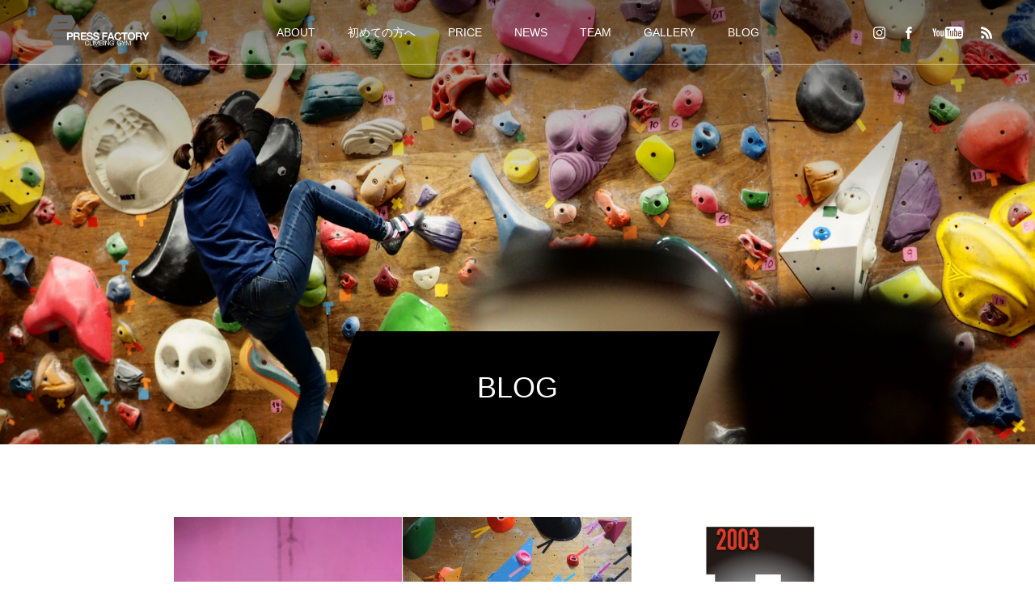

--- FILE ---
content_type: text/html; charset=UTF-8
request_url: https://pressfactory.website/category/stories/page/12/
body_size: 12103
content:
<!DOCTYPE html><html class="pc" dir="ltr" lang="ja" prefix="og: https://ogp.me/ns#"><head><meta charset="UTF-8"> <!--[if IE]><meta http-equiv="X-UA-Compatible" content="IE=edge"><![endif]--><meta name="viewport" content="width=device-width"><meta name="description" content=""><link rel="pingback" href="https://pressfactory.website/xmlrpc.php"><style>img:is([sizes="auto" i], [sizes^="auto," i]) { contain-intrinsic-size: 3000px 1500px }</style><title>STORIES | PRESS FACTORY - パート 12</title><meta name="robots" content="noindex, nofollow, max-snippet:-1, max-image-preview:large, max-video-preview:-1" /><link rel="canonical" href="https://pressfactory.website/category/stories/page/12/" /><link rel="prev" href="https://pressfactory.website/category/stories/page/11/" /><link rel="next" href="https://pressfactory.website/category/stories/page/13/" /><meta name="generator" content="All in One SEO (AIOSEO) 4.9.2" /> <script type="application/ld+json" class="aioseo-schema">{"@context":"https:\/\/schema.org","@graph":[{"@type":"BreadcrumbList","@id":"https:\/\/pressfactory.website\/category\/stories\/page\/12\/#breadcrumblist","itemListElement":[{"@type":"ListItem","@id":"https:\/\/pressfactory.website#listItem","position":1,"name":"Home","item":"https:\/\/pressfactory.website","nextItem":{"@type":"ListItem","@id":"https:\/\/pressfactory.website\/category\/stories\/#listItem","name":"STORIES"}},{"@type":"ListItem","@id":"https:\/\/pressfactory.website\/category\/stories\/#listItem","position":2,"name":"STORIES","item":"https:\/\/pressfactory.website\/category\/stories\/","nextItem":{"@type":"ListItem","@id":"https:\/\/pressfactory.website\/category\/stories\/page\/12#listItem","name":"\u30da\u30fc\u30b8 12"},"previousItem":{"@type":"ListItem","@id":"https:\/\/pressfactory.website#listItem","name":"Home"}},{"@type":"ListItem","@id":"https:\/\/pressfactory.website\/category\/stories\/page\/12#listItem","position":3,"name":"\u30da\u30fc\u30b8 12","previousItem":{"@type":"ListItem","@id":"https:\/\/pressfactory.website\/category\/stories\/#listItem","name":"STORIES"}}]},{"@type":"CollectionPage","@id":"https:\/\/pressfactory.website\/category\/stories\/page\/12\/#collectionpage","url":"https:\/\/pressfactory.website\/category\/stories\/page\/12\/","name":"STORIES | PRESS FACTORY - \u30d1\u30fc\u30c8 12","inLanguage":"ja","isPartOf":{"@id":"https:\/\/pressfactory.website\/#website"},"breadcrumb":{"@id":"https:\/\/pressfactory.website\/category\/stories\/page\/12\/#breadcrumblist"}},{"@type":"Organization","@id":"https:\/\/pressfactory.website\/#organization","name":"PRESS FACTORY","description":"\u5bae\u5d0e\u770c\u5bae\u5d0e\u5e02\u306e\u30dc\u30eb\u30c0\u30ea\u30f3\u30b0\u30fb\u30af\u30e9\u30a4\u30df\u30f3\u30b0\u30b8\u30e0\u3067\u3059\u3002\u521d\u5fc3\u8005\u306e\u65b9\u3082\u6c17\u8efd\u306b\u3054\u5229\u7528\u3044\u305f\u3060\u3051\u307e\u3059\u3002\u30af\u30e9\u30a4\u30df\u30f3\u30b0\u3092\u901a\u3057\u3066\u5e83\u304c\u308a\u3001\u305d\u3057\u3066\u7e4b\u304c\u308b\u30b3\u30df\u30e5\u30cb\u30c6\u30a3\u3065\u304f\u308a\u3092\u76ee\u6307\u3057\u3066\u3044\u307e\u3059\u3002","url":"https:\/\/pressfactory.website\/"},{"@type":"WebSite","@id":"https:\/\/pressfactory.website\/#website","url":"https:\/\/pressfactory.website\/","name":"PRESS FACTORY","description":"\u5bae\u5d0e\u770c\u5bae\u5d0e\u5e02\u306e\u30dc\u30eb\u30c0\u30ea\u30f3\u30b0\u30fb\u30af\u30e9\u30a4\u30df\u30f3\u30b0\u30b8\u30e0\u3067\u3059\u3002\u521d\u5fc3\u8005\u306e\u65b9\u3082\u6c17\u8efd\u306b\u3054\u5229\u7528\u3044\u305f\u3060\u3051\u307e\u3059\u3002\u30af\u30e9\u30a4\u30df\u30f3\u30b0\u3092\u901a\u3057\u3066\u5e83\u304c\u308a\u3001\u305d\u3057\u3066\u7e4b\u304c\u308b\u30b3\u30df\u30e5\u30cb\u30c6\u30a3\u3065\u304f\u308a\u3092\u76ee\u6307\u3057\u3066\u3044\u307e\u3059\u3002","inLanguage":"ja","publisher":{"@id":"https:\/\/pressfactory.website\/#organization"}}]}</script> <link rel='dns-prefetch' href='//webfonts.sakura.ne.jp' /><link rel="alternate" type="application/rss+xml" title="PRESS FACTORY &raquo; フィード" href="https://pressfactory.website/feed/" /><link rel="alternate" type="application/rss+xml" title="PRESS FACTORY &raquo; コメントフィード" href="https://pressfactory.website/comments/feed/" /><link rel="alternate" type="application/rss+xml" title="PRESS FACTORY &raquo; STORIES カテゴリーのフィード" href="https://pressfactory.website/category/stories/feed/" /> <script defer src="[data-uri]"></script> <link rel='stylesheet' id='style-css' href='https://pressfactory.website/wp-content/cache/autoptimize/autoptimize_single_48fa50268fcdbdf5c77375c1192a28ae.php?ver=1.3' type='text/css' media='all' /><style id='wp-emoji-styles-inline-css' type='text/css'>img.wp-smiley, img.emoji {
		display: inline !important;
		border: none !important;
		box-shadow: none !important;
		height: 1em !important;
		width: 1em !important;
		margin: 0 0.07em !important;
		vertical-align: -0.1em !important;
		background: none !important;
		padding: 0 !important;
	}</style><link rel='stylesheet' id='wp-block-library-css' href='https://pressfactory.website/wp-includes/css/dist/block-library/style.min.css?ver=6.8.3' type='text/css' media='all' /><style id='classic-theme-styles-inline-css' type='text/css'>/*! This file is auto-generated */
.wp-block-button__link{color:#fff;background-color:#32373c;border-radius:9999px;box-shadow:none;text-decoration:none;padding:calc(.667em + 2px) calc(1.333em + 2px);font-size:1.125em}.wp-block-file__button{background:#32373c;color:#fff;text-decoration:none}</style><link rel='stylesheet' id='aioseo/css/src/vue/standalone/blocks/table-of-contents/global.scss-css' href='https://pressfactory.website/wp-content/cache/autoptimize/autoptimize_single_8aeaa129c1f80e6e5dbaa329351d1482.php?ver=4.9.2' type='text/css' media='all' /><style id='global-styles-inline-css' type='text/css'>:root{--wp--preset--aspect-ratio--square: 1;--wp--preset--aspect-ratio--4-3: 4/3;--wp--preset--aspect-ratio--3-4: 3/4;--wp--preset--aspect-ratio--3-2: 3/2;--wp--preset--aspect-ratio--2-3: 2/3;--wp--preset--aspect-ratio--16-9: 16/9;--wp--preset--aspect-ratio--9-16: 9/16;--wp--preset--color--black: #000000;--wp--preset--color--cyan-bluish-gray: #abb8c3;--wp--preset--color--white: #ffffff;--wp--preset--color--pale-pink: #f78da7;--wp--preset--color--vivid-red: #cf2e2e;--wp--preset--color--luminous-vivid-orange: #ff6900;--wp--preset--color--luminous-vivid-amber: #fcb900;--wp--preset--color--light-green-cyan: #7bdcb5;--wp--preset--color--vivid-green-cyan: #00d084;--wp--preset--color--pale-cyan-blue: #8ed1fc;--wp--preset--color--vivid-cyan-blue: #0693e3;--wp--preset--color--vivid-purple: #9b51e0;--wp--preset--gradient--vivid-cyan-blue-to-vivid-purple: linear-gradient(135deg,rgba(6,147,227,1) 0%,rgb(155,81,224) 100%);--wp--preset--gradient--light-green-cyan-to-vivid-green-cyan: linear-gradient(135deg,rgb(122,220,180) 0%,rgb(0,208,130) 100%);--wp--preset--gradient--luminous-vivid-amber-to-luminous-vivid-orange: linear-gradient(135deg,rgba(252,185,0,1) 0%,rgba(255,105,0,1) 100%);--wp--preset--gradient--luminous-vivid-orange-to-vivid-red: linear-gradient(135deg,rgba(255,105,0,1) 0%,rgb(207,46,46) 100%);--wp--preset--gradient--very-light-gray-to-cyan-bluish-gray: linear-gradient(135deg,rgb(238,238,238) 0%,rgb(169,184,195) 100%);--wp--preset--gradient--cool-to-warm-spectrum: linear-gradient(135deg,rgb(74,234,220) 0%,rgb(151,120,209) 20%,rgb(207,42,186) 40%,rgb(238,44,130) 60%,rgb(251,105,98) 80%,rgb(254,248,76) 100%);--wp--preset--gradient--blush-light-purple: linear-gradient(135deg,rgb(255,206,236) 0%,rgb(152,150,240) 100%);--wp--preset--gradient--blush-bordeaux: linear-gradient(135deg,rgb(254,205,165) 0%,rgb(254,45,45) 50%,rgb(107,0,62) 100%);--wp--preset--gradient--luminous-dusk: linear-gradient(135deg,rgb(255,203,112) 0%,rgb(199,81,192) 50%,rgb(65,88,208) 100%);--wp--preset--gradient--pale-ocean: linear-gradient(135deg,rgb(255,245,203) 0%,rgb(182,227,212) 50%,rgb(51,167,181) 100%);--wp--preset--gradient--electric-grass: linear-gradient(135deg,rgb(202,248,128) 0%,rgb(113,206,126) 100%);--wp--preset--gradient--midnight: linear-gradient(135deg,rgb(2,3,129) 0%,rgb(40,116,252) 100%);--wp--preset--font-size--small: 13px;--wp--preset--font-size--medium: 20px;--wp--preset--font-size--large: 36px;--wp--preset--font-size--x-large: 42px;--wp--preset--spacing--20: 0.44rem;--wp--preset--spacing--30: 0.67rem;--wp--preset--spacing--40: 1rem;--wp--preset--spacing--50: 1.5rem;--wp--preset--spacing--60: 2.25rem;--wp--preset--spacing--70: 3.38rem;--wp--preset--spacing--80: 5.06rem;--wp--preset--shadow--natural: 6px 6px 9px rgba(0, 0, 0, 0.2);--wp--preset--shadow--deep: 12px 12px 50px rgba(0, 0, 0, 0.4);--wp--preset--shadow--sharp: 6px 6px 0px rgba(0, 0, 0, 0.2);--wp--preset--shadow--outlined: 6px 6px 0px -3px rgba(255, 255, 255, 1), 6px 6px rgba(0, 0, 0, 1);--wp--preset--shadow--crisp: 6px 6px 0px rgba(0, 0, 0, 1);}:where(.is-layout-flex){gap: 0.5em;}:where(.is-layout-grid){gap: 0.5em;}body .is-layout-flex{display: flex;}.is-layout-flex{flex-wrap: wrap;align-items: center;}.is-layout-flex > :is(*, div){margin: 0;}body .is-layout-grid{display: grid;}.is-layout-grid > :is(*, div){margin: 0;}:where(.wp-block-columns.is-layout-flex){gap: 2em;}:where(.wp-block-columns.is-layout-grid){gap: 2em;}:where(.wp-block-post-template.is-layout-flex){gap: 1.25em;}:where(.wp-block-post-template.is-layout-grid){gap: 1.25em;}.has-black-color{color: var(--wp--preset--color--black) !important;}.has-cyan-bluish-gray-color{color: var(--wp--preset--color--cyan-bluish-gray) !important;}.has-white-color{color: var(--wp--preset--color--white) !important;}.has-pale-pink-color{color: var(--wp--preset--color--pale-pink) !important;}.has-vivid-red-color{color: var(--wp--preset--color--vivid-red) !important;}.has-luminous-vivid-orange-color{color: var(--wp--preset--color--luminous-vivid-orange) !important;}.has-luminous-vivid-amber-color{color: var(--wp--preset--color--luminous-vivid-amber) !important;}.has-light-green-cyan-color{color: var(--wp--preset--color--light-green-cyan) !important;}.has-vivid-green-cyan-color{color: var(--wp--preset--color--vivid-green-cyan) !important;}.has-pale-cyan-blue-color{color: var(--wp--preset--color--pale-cyan-blue) !important;}.has-vivid-cyan-blue-color{color: var(--wp--preset--color--vivid-cyan-blue) !important;}.has-vivid-purple-color{color: var(--wp--preset--color--vivid-purple) !important;}.has-black-background-color{background-color: var(--wp--preset--color--black) !important;}.has-cyan-bluish-gray-background-color{background-color: var(--wp--preset--color--cyan-bluish-gray) !important;}.has-white-background-color{background-color: var(--wp--preset--color--white) !important;}.has-pale-pink-background-color{background-color: var(--wp--preset--color--pale-pink) !important;}.has-vivid-red-background-color{background-color: var(--wp--preset--color--vivid-red) !important;}.has-luminous-vivid-orange-background-color{background-color: var(--wp--preset--color--luminous-vivid-orange) !important;}.has-luminous-vivid-amber-background-color{background-color: var(--wp--preset--color--luminous-vivid-amber) !important;}.has-light-green-cyan-background-color{background-color: var(--wp--preset--color--light-green-cyan) !important;}.has-vivid-green-cyan-background-color{background-color: var(--wp--preset--color--vivid-green-cyan) !important;}.has-pale-cyan-blue-background-color{background-color: var(--wp--preset--color--pale-cyan-blue) !important;}.has-vivid-cyan-blue-background-color{background-color: var(--wp--preset--color--vivid-cyan-blue) !important;}.has-vivid-purple-background-color{background-color: var(--wp--preset--color--vivid-purple) !important;}.has-black-border-color{border-color: var(--wp--preset--color--black) !important;}.has-cyan-bluish-gray-border-color{border-color: var(--wp--preset--color--cyan-bluish-gray) !important;}.has-white-border-color{border-color: var(--wp--preset--color--white) !important;}.has-pale-pink-border-color{border-color: var(--wp--preset--color--pale-pink) !important;}.has-vivid-red-border-color{border-color: var(--wp--preset--color--vivid-red) !important;}.has-luminous-vivid-orange-border-color{border-color: var(--wp--preset--color--luminous-vivid-orange) !important;}.has-luminous-vivid-amber-border-color{border-color: var(--wp--preset--color--luminous-vivid-amber) !important;}.has-light-green-cyan-border-color{border-color: var(--wp--preset--color--light-green-cyan) !important;}.has-vivid-green-cyan-border-color{border-color: var(--wp--preset--color--vivid-green-cyan) !important;}.has-pale-cyan-blue-border-color{border-color: var(--wp--preset--color--pale-cyan-blue) !important;}.has-vivid-cyan-blue-border-color{border-color: var(--wp--preset--color--vivid-cyan-blue) !important;}.has-vivid-purple-border-color{border-color: var(--wp--preset--color--vivid-purple) !important;}.has-vivid-cyan-blue-to-vivid-purple-gradient-background{background: var(--wp--preset--gradient--vivid-cyan-blue-to-vivid-purple) !important;}.has-light-green-cyan-to-vivid-green-cyan-gradient-background{background: var(--wp--preset--gradient--light-green-cyan-to-vivid-green-cyan) !important;}.has-luminous-vivid-amber-to-luminous-vivid-orange-gradient-background{background: var(--wp--preset--gradient--luminous-vivid-amber-to-luminous-vivid-orange) !important;}.has-luminous-vivid-orange-to-vivid-red-gradient-background{background: var(--wp--preset--gradient--luminous-vivid-orange-to-vivid-red) !important;}.has-very-light-gray-to-cyan-bluish-gray-gradient-background{background: var(--wp--preset--gradient--very-light-gray-to-cyan-bluish-gray) !important;}.has-cool-to-warm-spectrum-gradient-background{background: var(--wp--preset--gradient--cool-to-warm-spectrum) !important;}.has-blush-light-purple-gradient-background{background: var(--wp--preset--gradient--blush-light-purple) !important;}.has-blush-bordeaux-gradient-background{background: var(--wp--preset--gradient--blush-bordeaux) !important;}.has-luminous-dusk-gradient-background{background: var(--wp--preset--gradient--luminous-dusk) !important;}.has-pale-ocean-gradient-background{background: var(--wp--preset--gradient--pale-ocean) !important;}.has-electric-grass-gradient-background{background: var(--wp--preset--gradient--electric-grass) !important;}.has-midnight-gradient-background{background: var(--wp--preset--gradient--midnight) !important;}.has-small-font-size{font-size: var(--wp--preset--font-size--small) !important;}.has-medium-font-size{font-size: var(--wp--preset--font-size--medium) !important;}.has-large-font-size{font-size: var(--wp--preset--font-size--large) !important;}.has-x-large-font-size{font-size: var(--wp--preset--font-size--x-large) !important;}
:where(.wp-block-post-template.is-layout-flex){gap: 1.25em;}:where(.wp-block-post-template.is-layout-grid){gap: 1.25em;}
:where(.wp-block-columns.is-layout-flex){gap: 2em;}:where(.wp-block-columns.is-layout-grid){gap: 2em;}
:root :where(.wp-block-pullquote){font-size: 1.5em;line-height: 1.6;}</style> <script type="text/javascript" src="https://pressfactory.website/wp-includes/js/jquery/jquery.min.js?ver=3.7.1" id="jquery-core-js"></script> <script defer type="text/javascript" src="https://pressfactory.website/wp-includes/js/jquery/jquery-migrate.min.js?ver=3.4.1" id="jquery-migrate-js"></script> <script defer type="text/javascript" src="//webfonts.sakura.ne.jp/js/sakurav3.js?fadein=0&amp;ver=3.1.4" id="typesquare_std-js"></script> <script defer type="text/javascript" src="https://pressfactory.website/wp-content/cache/autoptimize/autoptimize_single_a39a6a0cad2960a39509e03f46d73880.php?ver=1.3" id="force-cookie-js"></script> <link rel="https://api.w.org/" href="https://pressfactory.website/wp-json/" /><link rel="alternate" title="JSON" type="application/json" href="https://pressfactory.website/wp-json/wp/v2/categories/11" /><link rel="alternate" type="application/rss+xml" title="ポッドキャストの RSS フィード" href="https://pressfactory.website/feed/podcast" /><link rel="stylesheet" href="https://pressfactory.website/wp-content/cache/autoptimize/autoptimize_single_a3adcebf07b0707aadff901bfdbdb160.php?ver=1.3"><link rel="stylesheet" href="https://pressfactory.website/wp-content/cache/autoptimize/autoptimize_single_11a3f62b599452f252f70e0320fba66a.php?ver=1.3"><link rel="stylesheet" media="screen and (max-width:1001px)" href="https://pressfactory.website/wp-content/cache/autoptimize/autoptimize_single_3b2afeaf27fdf04c2696ea95e80d5cd3.php?ver=1.3"><link rel="stylesheet" media="screen and (max-width:1001px)" href="https://pressfactory.website/wp-content/cache/autoptimize/autoptimize_single_26e40adfcdb9811fb47e0bb2bbc7ce0a.php?ver=1.3"> <script defer src="https://pressfactory.website/wp-content/cache/autoptimize/autoptimize_single_e2d41e5c8fed838d9014fea53d45ce75.php?ver=1.3"></script> <script defer src="https://pressfactory.website/wp-content/cache/autoptimize/autoptimize_single_f82e12d7209a70c29a9cf8866e170268.php?ver=1.3"></script> <script defer src="https://pressfactory.website/wp-content/cache/autoptimize/autoptimize_single_97705eeabc97584be2f6b25972cbd1f6.php?ver=1.3"></script> <link rel="stylesheet" href="https://pressfactory.website/wp-content/cache/autoptimize/autoptimize_single_896d9b80b3e9702d2d6eb1e6f433e92c.php?ver=1.3"> <script defer src="https://pressfactory.website/wp-content/themes/force_tcd078/js/simplebar.min.js?ver=1.3"></script> <style type="text/css">body, input, textarea { font-family: "Hiragino Sans", "ヒラギノ角ゴ ProN", "Hiragino Kaku Gothic ProN", "游ゴシック", YuGothic, "メイリオ", Meiryo, sans-serif; }

.rich_font, .p-vertical { font-family: "Hiragino Sans", "ヒラギノ角ゴ ProN", "Hiragino Kaku Gothic ProN", "游ゴシック", YuGothic, "メイリオ", Meiryo, sans-serif; font-weight:500; }

.rich_font_type1 { font-family: Arial, "Hiragino Kaku Gothic ProN", "ヒラギノ角ゴ ProN W3", "メイリオ", Meiryo, sans-serif; }
.rich_font_type2 { font-family: "Hiragino Sans", "ヒラギノ角ゴ ProN", "Hiragino Kaku Gothic ProN", "游ゴシック", YuGothic, "メイリオ", Meiryo, sans-serif; font-weight:500; }
.rich_font_type3 { font-family: "Times New Roman" , "游明朝" , "Yu Mincho" , "游明朝体" , "YuMincho" , "ヒラギノ明朝 Pro W3" , "Hiragino Mincho Pro" , "HiraMinProN-W3" , "HGS明朝E" , "ＭＳ Ｐ明朝" , "MS PMincho" , serif; font-weight:500; }


.blog_meta { color:#ffffff !important; background:#383838 !important; }
.blog_meta a { color:#ffffff; }
.blog_meta li:last-child:before { background:#ffffff; }
.news_meta { color:#ffffff !important; background:#383838 !important; }
.news_meta a { color:#ffffff; }
.news_meta li:last-child:before { background:#ffffff; }

#header { border-bottom:1px solid rgba(255,255,255,0.5); }
#header.active, .pc .header_fix #header { background:#000000; border-color:rgba(255,255,255,0) !important; }
body.no_menu #header.active { background:none !important; border-bottom:1px solid rgba(255,255,255,0.5) !important; }
.mobile #header, .mobie #header.active, .mobile .header_fix #header { background:#000000; border:none; }
.mobile #header_logo .logo a, #menu_button:before { color:#ffffff; }
.mobile #header_logo .logo a:hover, #menu_button:hover:before { color:#cccccc; }

#global_menu > ul > li > a, #header_social_link li a, #header_logo .logo a { color:#ffffff; }
#global_menu > ul > li > a:hover, #header_social_link li a:hover:before, #global_menu > ul > li.megamenu_parent.active_button > a, #header_logo .logo a:hover, #global_menu > ul > li.active > a { color:#cccccc; }
#global_menu ul ul a { color:#FFFFFF; background:#000000; }
#global_menu ul ul a:hover { background:#383838; }
#global_menu ul ul li.menu-item-has-children > a:before { color:#FFFFFF; }
#drawer_menu { background:#222222; }
#mobile_menu a { color:#ffffff; background:#222222; border-bottom:1px solid #444444; }
#mobile_menu li li a { color:#ffffff; background:#333333; }
#mobile_menu a:hover, #drawer_menu .close_button:hover, #mobile_menu .child_menu_button:hover { color:#ffffff; background:#383838; }
#mobile_menu li li a:hover { color:#ffffff; }

.megamenu_gallery_category_list { background:#383838; }
.megamenu_gallery_category_list .title { font-size:20px; }
.megamenu_gallery_category_list .item a:before {
  background: -moz-linear-gradient(left,  rgba(0,0,0,0.5) 0%, rgba(0,0,0,0) 100%);
  background: -webkit-linear-gradient(left,  rgba(0,0,0,0.5) 0%,rgba(0,0,0,0) 100%);
  background: linear-gradient(to right,  rgba(0,0,0,0.5) 0%,rgba(0,0,0,0) 100%);
}
.megamenu_blog_list { background:#383838; }
.megamenu_blog_list .item .title { font-size:14px; }

#bread_crumb { background:#f2f2f2; }

#return_top a:before { color:#ffffff; }
#return_top a { background:#383838; }
#return_top a:hover { background:#383838; }
#footer_banner .title { font-size:16px; color:#ffffff; }
@media screen and (max-width:750px) {
  #footer_banner .title { font-size:14px; }
}

#page_header .headline_area { color:#ffffff; }
#page_header .headline { font-size:36px; }
#page_header .sub_title { font-size:16px; }
#page_header .headline_area:before { background:#000000; }
#page_header .headline_area:before { -ms-transform: skewX(-20deg); -webkit-transform: skewX(-20deg); transform: skewX(-20deg); }
#catch_area .catch { font-size:36px; color:#000000; }
#catch_area .desc { font-size:16px; }
#blog_archive .post_list2 .title { font-size:16px; }
@media screen and (max-width:750px) {
  #page_header .headline { font-size:22px; }
  #page_header .sub_title { font-size:12px; }
  #catch_area .catch { font-size:24px; }
  #catch_area .desc { font-size:14px; }
  #blog_archive .post_list2 .title { font-size:14px; }
}

.author_profile a.avatar img, .animate_image img, .animate_background .image, #recipe_archive .blur_image {
  width:100%; height:auto;
  -webkit-transition: transform  0.75s ease;
  transition: transform  0.75s ease;
}
.author_profile a.avatar:hover img, .animate_image:hover img, .animate_background:hover .image, #recipe_archive a:hover .blur_image {
  -webkit-transform: scale(1.2);
  transform: scale(1.2);
}




a { color:#000; }

#comment_headline, .tcd_category_list a:hover, .tcd_category_list .child_menu_button:hover, #post_title_area .post_meta a:hover,
.cardlink_title a:hover, #recent_post .item a:hover, .comment a:hover, .comment_form_wrapper a:hover, .author_profile a:hover, .author_profile .author_link li a:hover:before, #post_meta_bottom a:hover,
#searchform .submit_button:hover:before, .styled_post_list1 a:hover .title_area, .styled_post_list1 a:hover .date, .p-dropdown__title:hover:after, .p-dropdown__list li a:hover, #menu_button:hover:before,
  { color: #000000; }

#submit_comment:hover, #cancel_comment_reply a:hover, #wp-calendar #prev a:hover, #wp-calendar #next a:hover, #wp-calendar td a:hover, #p_readmore .button:hover, .page_navi a:hover, #post_pagination p, #post_pagination a:hover, .c-pw__btn:hover, #post_pagination a:hover,
.member_list_slider .slick-dots button:hover::before, .member_list_slider .slick-dots .slick-active button::before, #comment_tab li.active a, #comment_tab li.active a:hover
  { background-color: #000000; }

#comment_textarea textarea:focus, .c-pw__box-input:focus, .page_navi a:hover, #post_pagination p, #post_pagination a:hover
  { border-color: #000000; }

a:hover, #header_logo a:hover, .megamenu_blog_list a:hover .title, .megamenu_blog_list .slider_arrow:hover:before, .index_post_list1 .slider_arrow:hover:before, #header_carousel .post_meta li a:hover,
#footer a:hover, #footer_social_link li a:hover:before, #bread_crumb a:hover, #bread_crumb li.home a:hover:after, #next_prev_post a:hover, #next_prev_post a:hover:before, .post_list1 .post_meta li a:hover, .index_post_list1 .carousel_arrow:hover:before, .post_list2 .post_meta li a:hover,
#recent_post .carousel_arrow:hover:before, #single_tab_post_list .carousel_arrow:hover:before, #single_tab_post_list_header li:hover, #single_author_title_area .author_link li a:hover:before, .megamenu_blog_list .carousel_arrow:hover:before,
#member_single .user_video_area a:hover:before, #single_gallery_list .item.video:hover:after, .single_copy_title_url_btn:hover, .p-dropdown__list li a:hover, .p-dropdown__title:hover
  { color: #cccccc; }
.post_content a, .custom-html-widget a { color:#000000; }
.post_content a:hover, .custom-html-widget a:hover { color:#7f7f7f; }


.styled_h2 {
  font-size:22px !important; text-align:left; color:#000000;   border-top:1px solid #222222;
  border-bottom:1px solid #222222;
  border-left:0px solid #222222;
  border-right:0px solid #222222;
  padding:30px 0px 30px 0px !important;
  margin:0px 0px 30px !important;
}
.styled_h3 {
  font-size:20px !important; text-align:left; color:#000000;   border-top:2px solid #222222;
  border-bottom:1px solid #dddddd;
  border-left:0px solid #dddddd;
  border-right:0px solid #dddddd;
  padding:30px 0px 30px 20px !important;
  margin:0px 0px 30px !important;
}
.styled_h4 {
  font-size:18px !important; text-align:left; color:#000000;   border-top:0px solid #dddddd;
  border-bottom:0px solid #dddddd;
  border-left:2px solid #222222;
  border-right:0px solid #dddddd;
  padding:10px 0px 10px 15px !important;
  margin:0px 0px 30px !important;
}
.styled_h5 {
  font-size:16px !important; text-align:left; color:#000000;   border-top:0px solid #dddddd;
  border-bottom:0px solid #dddddd;
  border-left:0px solid #dddddd;
  border-right:0px solid #dddddd;
  padding:15px 15px 15px 15px !important;
  margin:0px 0px 30px !important;
}
.q_custom_button1 { background: #535353; color: #ffffff !important; border-color: #535353 !important; }
.q_custom_button1:hover, .q_custom_button1:focus { background: #7d7d7d; color: #ffffff !important; border-color: #7d7d7d !important; }
.q_custom_button2 { background: #535353; color: #ffffff !important; border-color: #535353 !important; }
.q_custom_button2:hover, .q_custom_button2:focus { background: #7d7d7d; color: #ffffff !important; border-color: #7d7d7d !important; }
.q_custom_button3 { background: #535353; color: #ffffff !important; border-color: #535353 !important; }
.q_custom_button3:hover, .q_custom_button3:focus { background: #7d7d7d; color: #ffffff !important; border-color: #7d7d7d !important; }
.speech_balloon_left1 .speach_balloon_text { background-color: #ffdfdf; border-color: #ffdfdf; color: #000000 }
.speech_balloon_left1 .speach_balloon_text::before { border-right-color: #ffdfdf }
.speech_balloon_left1 .speach_balloon_text::after { border-right-color: #ffdfdf }
.speech_balloon_left2 .speach_balloon_text { background-color: #ffffff; border-color: #ff5353; color: #000000 }
.speech_balloon_left2 .speach_balloon_text::before { border-right-color: #ff5353 }
.speech_balloon_left2 .speach_balloon_text::after { border-right-color: #ffffff }
.speech_balloon_right1 .speach_balloon_text { background-color: #ccf4ff; border-color: #ccf4ff; color: #000000 }
.speech_balloon_right1 .speach_balloon_text::before { border-left-color: #ccf4ff }
.speech_balloon_right1 .speach_balloon_text::after { border-left-color: #ccf4ff }
.speech_balloon_right2 .speach_balloon_text { background-color: #ffffff; border-color: #0789b5; color: #000000 }
.speech_balloon_right2 .speach_balloon_text::before { border-left-color: #0789b5 }
.speech_balloon_right2 .speach_balloon_text::after { border-left-color: #ffffff }</style> <script defer src="[data-uri]"></script> <style type="text/css">.p-footer-cta--1 .p-footer-cta__catch { color: #ffffff; }
.p-footer-cta--1 .p-footer-cta__desc { color: #999999; }
.p-footer-cta--1 .p-footer-cta__inner { background: rgba( 0, 0, 0, 1); }
.p-footer-cta--1 .p-footer-cta__btn { color:#ffffff; background: #004c66; }
.p-footer-cta--1 .p-footer-cta__btn:hover { color:#ffffff; background: #444444; }
.p-footer-cta--2 .p-footer-cta__catch { color: #ffffff; }
.p-footer-cta--2 .p-footer-cta__desc { color: #999999; }
.p-footer-cta--2 .p-footer-cta__inner { background: rgba( 0, 0, 0, 1); }
.p-footer-cta--2 .p-footer-cta__btn { color:#ffffff; background: #004c66; }
.p-footer-cta--2 .p-footer-cta__btn:hover { color:#ffffff; background: #444444; }
.p-footer-cta--3 .p-footer-cta__catch { color: #ffffff; }
.p-footer-cta--3 .p-footer-cta__desc { color: #999999; }
.p-footer-cta--3 .p-footer-cta__inner { background: rgba( 0, 0, 0, 1); }
.p-footer-cta--3 .p-footer-cta__btn { color:#ffffff; background: #004c66; }
.p-footer-cta--3 .p-footer-cta__btn:hover { color:#ffffff; background: #444444; }</style><link rel="icon" href="https://pressfactory.website/wp-content/uploads/2020/05/cropped-pf_icon-32x32.jpg" sizes="32x32" /><link rel="icon" href="https://pressfactory.website/wp-content/uploads/2020/05/cropped-pf_icon-192x192.jpg" sizes="192x192" /><link rel="apple-touch-icon" href="https://pressfactory.website/wp-content/uploads/2020/05/cropped-pf_icon-180x180.jpg" /><meta name="msapplication-TileImage" content="https://pressfactory.website/wp-content/uploads/2020/05/cropped-pf_icon-270x270.jpg" /></head><body id="body" class="archive paged category category-stories category-11 paged-12 category-paged-12 wp-theme-force_tcd078"><div id="container"><header id="header"><div id="header_logo"><div class="logo"> <a href="https://pressfactory.website/" title="PRESS FACTORY"> <img class="pc_logo_image type1" src="https://pressfactory.website/wp-content/uploads/2020/06/logo_bk.png?1768397749" alt="PRESS FACTORY" title="PRESS FACTORY" width="141" height="50" /> <img class="mobile_logo_image" src="https://pressfactory.website/wp-content/uploads/2020/06/sp_logo_bk.png?1768397749" alt="PRESS FACTORY" title="PRESS FACTORY" width="71" height="25" /> </a></div></div> <a href="#" id="menu_button"><span>メニュー</span></a><nav id="global_menu"><ul id="menu-%e3%82%b5%e3%83%b3%e3%83%97%e3%83%ab%e3%83%a1%e3%83%8b%e3%83%a5%e3%83%bc" class="menu"><li id="menu-item-68" class="menu-item menu-item-type-post_type menu-item-object-page menu-item-68"><a href="https://pressfactory.website/about-press-factory/">ABOUT</a></li><li id="menu-item-888" class="menu-item menu-item-type-post_type menu-item-object-page menu-item-888"><a href="https://pressfactory.website/%e5%88%9d%e3%82%81%e3%81%a6%e3%81%ae%e6%96%b9%e3%81%b8/">初めての方へ</a></li><li id="menu-item-895" class="menu-item menu-item-type-post_type menu-item-object-page menu-item-895"><a href="https://pressfactory.website/price/">PRICE</a></li><li id="menu-item-965" class="menu-item menu-item-type-custom menu-item-object-custom menu-item-965"><a href="https://pressfactory.website/news/">NEWS</a></li><li id="menu-item-1159" class="menu-item menu-item-type-custom menu-item-object-custom menu-item-1159"><a href="https://pressfactory.website/team/">TEAM</a></li><li id="menu-item-811" class="menu-item menu-item-type-custom menu-item-object-custom menu-item-811"><a href="https://pressfactory.website/gallery/">GALLERY</a></li><li id="menu-item-82" class="menu-item menu-item-type-custom menu-item-object-custom menu-item-82"><a href="https://pressfactory.website/%e3%83%96%e3%83%ad%e3%82%b0%e4%b8%80%e8%a6%a7%e3%83%9a%e3%83%bc%e3%82%b8/">BLOG</a></li></ul></nav><ul id="header_social_link" class="clearfix"><li class="insta"><a href="https://www.instagram.com/pressfactory.cg/" rel="nofollow" target="_blank" title="Instagram"><span>Instagram</span></a></li><li class="facebook"><a href="https://www.facebook.com/pressfactory.cg/" rel="nofollow" target="_blank" title="Facebook"><span>Facebook</span></a></li><li class="youtube"><a href="https://www.youtube.com/channel/UCAUuEuSEVUwwLNrzqLyc9vQ/" rel="nofollow" target="_blank" title="Youtube"><span>Youtube</span></a></li><li class="rss"><a href="https://pressfactory.website/feed/" rel="nofollow" target="_blank" title="RSS"><span>RSS</span></a></li></ul></header><div id="page_header"  style="background:url(https://pressfactory.website/wp-content/uploads/2020/06/IMG_2203.jpg) no-repeat center top; background-size:cover;"><div class="headline_area"><div class="headline_area_inner"><h1 class="headline rich_font_type2">BLOG</h1></div></div><div class="overlay" style="background: -moz-linear-gradient(top,  rgba(0,0,0,0.5) 0%, rgba(0,0,0,0) 100%); background: -webkit-linear-gradient(top,  rgba(0,0,0,0.5) 0%,rgba(0,0,0,0) 100%); background: linear-gradient(to bottom,  rgba(0,0,0,0.5) 0%,rgba(0,0,0,0) 100%);"></div></div><div id="blog_archive"><div class="post_list2 clearfix"><article class="item"><ul class="post_meta blog_meta clearfix"><li class="date"><time class="entry-date updated" datetime="2023-06-14T20:08:04+09:00">2023.06.14</time></li><li class="category"><a href="https://pressfactory.website/category/stories/" rel="category tag">STORIES</a></li></ul> <a class="link animate_background" href="https://pressfactory.website/2023/06/14/6-16-18/"><div class="image_wrap"><div class="image" style="background:url(https://pressfactory.website/wp-content/uploads/2023/06/IMG_6090-500x500.jpg) no-repeat center center; background-size:cover;"></div></div><div class="title_area"><h3 class="title"><span>6月16日〜18日の営業について</span></h3></div> </a></article><article class="item"><ul class="post_meta blog_meta clearfix"><li class="date"><time class="entry-date updated" datetime="2023-05-27T12:14:07+09:00">2023.05.27</time></li><li class="category"><a href="https://pressfactory.website/category/stories/" rel="category tag">STORIES</a></li></ul> <a class="link animate_background" href="https://pressfactory.website/2023/05/27/5gatsumoowarini/"><div class="image_wrap"><div class="image" style="background:url(https://pressfactory.website/wp-content/uploads/2023/05/IMG_5849-500x500.jpg) no-repeat center center; background-size:cover;"></div></div><div class="title_area"><h3 class="title"><span>5月の終わりに</span></h3></div> </a></article><article class="item"><ul class="post_meta blog_meta clearfix"><li class="date"><time class="entry-date updated" datetime="2023-04-19T00:12:48+09:00">2023.04.19</time></li><li class="category"><a href="https://pressfactory.website/category/stories/" rel="category tag">STORIES</a></li></ul> <a class="link animate_background" href="https://pressfactory.website/2023/04/19/fist-kids/"><div class="image_wrap"><div class="image" style="background:url(https://pressfactory.website/wp-content/uploads/2023/04/90227b2f-s-500x439.jpg) no-repeat center center; background-size:cover;"></div></div><div class="title_area"><h3 class="title"><span>FIST KIDS!!</span></h3></div> </a></article><article class="item"><ul class="post_meta blog_meta clearfix"><li class="date"><time class="entry-date updated" datetime="2023-03-23T17:48:54+09:00">2023.03.23</time></li><li class="category"><a href="https://pressfactory.website/category/stories/" rel="category tag">STORIES</a></li></ul> <a class="link animate_background" href="https://pressfactory.website/2023/03/23/harugakite/"><div class="image_wrap"><div class="image" style="background:url(https://pressfactory.website/wp-content/uploads/2023/03/IMG_5221-500x500.jpg) no-repeat center center; background-size:cover;"></div></div><div class="title_area"><h3 class="title"><span>春が来て</span></h3></div> </a></article><article class="item"><ul class="post_meta blog_meta clearfix"><li class="date"><time class="entry-date updated" datetime="2023-02-19T20:52:51+09:00">2023.02.19</time></li><li class="category"><a href="https://pressfactory.website/category/stories/" rel="category tag">STORIES</a></li></ul> <a class="link animate_background" href="https://pressfactory.website/2023/02/19/miyazakikennsession/"><div class="image_wrap"><div class="image" style="background:url(https://pressfactory.website/wp-content/uploads/2023/02/IMG_4711-500x500.jpg) no-repeat center center; background-size:cover;"></div></div><div class="title_area"><h3 class="title"><span>宮崎県小学生ボルダリングセッション</span></h3></div> </a></article><article class="item"><ul class="post_meta blog_meta clearfix"><li class="date"><time class="entry-date updated" datetime="2023-02-12T18:41:01+09:00">2023.02.12</time></li><li class="category"><a href="https://pressfactory.website/category/stories/" rel="category tag">STORIES</a></li></ul> <a class="link animate_background" href="https://pressfactory.website/2023/02/12/saikindo/"><div class="image_wrap"><div class="image" style="background:url(https://pressfactory.website/wp-content/uploads/2023/02/IMG_4554-2-500x500.jpg) no-repeat center center; background-size:cover;"></div></div><div class="title_area"><h3 class="title"><span>最近どう？</span></h3></div> </a></article><article class="item"><ul class="post_meta blog_meta clearfix"><li class="date"><time class="entry-date updated" datetime="2023-01-17T20:23:47+09:00">2023.01.17</time></li><li class="category"><a href="https://pressfactory.website/category/stories/" rel="category tag">STORIES</a></li></ul> <a class="link animate_background" href="https://pressfactory.website/2023/01/17/1gatu21/"><div class="image_wrap"><div class="image" style="background:url(https://pressfactory.website/wp-content/uploads/2023/01/IMG_3490-500x500.jpg) no-repeat center center; background-size:cover;"></div></div><div class="title_area"><h3 class="title"><span>1月21日</span></h3></div> </a></article><article class="item"><ul class="post_meta blog_meta clearfix"><li class="date"><time class="entry-date updated" datetime="2023-01-10T17:30:08+09:00">2023.01.10</time></li><li class="category"><a href="https://pressfactory.website/category/stories/" rel="category tag">STORIES</a></li></ul> <a class="link animate_background" href="https://pressfactory.website/2023/01/10/hatunobori/"><div class="image_wrap"><div class="image" style="background:url(https://pressfactory.website/wp-content/uploads/2023/01/IMG_4044-500x500.jpg) no-repeat center center; background-size:cover;"></div></div><div class="title_area"><h3 class="title"><span>初登り</span></h3></div> </a></article><article class="item"><ul class="post_meta blog_meta clearfix"><li class="date"><time class="entry-date updated" datetime="2023-01-04T15:52:47+09:00">2023.01.04</time></li><li class="category"><a href="https://pressfactory.website/category/stories/" rel="category tag">STORIES</a></li></ul> <a class="link animate_background" href="https://pressfactory.website/2023/01/04/uressfactory/"><div class="image_wrap"><div class="image" style="background:url(https://pressfactory.website/wp-content/uploads/2023/01/uress2-100-500x500.jpg) no-repeat center center; background-size:cover;"></div></div><div class="title_area"><h3 class="title"><span>卯ressfactor卯</span></h3></div> </a></article><article class="item"><ul class="post_meta blog_meta clearfix"><li class="date"><time class="entry-date updated" datetime="2022-12-30T19:24:11+09:00">2022.12.30</time></li><li class="category"><a href="https://pressfactory.website/category/stories/" rel="category tag">STORIES</a></li></ul> <a class="link animate_background" href="https://pressfactory.website/2022/12/30/nenmatunnogoaisatu/"><div class="image_wrap"><div class="image" style="background:url(https://pressfactory.website/wp-content/uploads/2022/12/a1f75f5bbf5a34e3582634f9dc496a55-500x500.jpg) no-repeat center center; background-size:cover;"></div></div><div class="title_area"><h3 class="title"><span>年末のご挨拶</span></h3></div> </a></article></div><div class="page_navi clearfix"><ul class='page-numbers'><li><a class="prev page-numbers" href="https://pressfactory.website/category/stories/page/11/"><span>&laquo;</span></a></li><li><a class="page-numbers" href="https://pressfactory.website/category/stories/">1</a></li><li><a class="page-numbers" href="https://pressfactory.website/category/stories/page/2/">2</a></li><li><a class="page-numbers" href="https://pressfactory.website/category/stories/page/3/">3</a></li><li><a class="page-numbers" href="https://pressfactory.website/category/stories/page/4/">4</a></li><li><a class="page-numbers" href="https://pressfactory.website/category/stories/page/5/">5</a></li><li><a class="page-numbers" href="https://pressfactory.website/category/stories/page/6/">6</a></li><li><a class="page-numbers" href="https://pressfactory.website/category/stories/page/7/">7</a></li><li><a class="page-numbers" href="https://pressfactory.website/category/stories/page/8/">8</a></li><li><a class="page-numbers" href="https://pressfactory.website/category/stories/page/9/">9</a></li><li><a class="page-numbers" href="https://pressfactory.website/category/stories/page/10/">10</a></li><li><a class="page-numbers" href="https://pressfactory.website/category/stories/page/11/">11</a></li><li><span aria-current="page" class="page-numbers current">12</span></li><li><a class="page-numbers" href="https://pressfactory.website/category/stories/page/13/">13</a></li><li><a class="page-numbers" href="https://pressfactory.website/category/stories/page/14/">14</a></li><li><a class="page-numbers" href="https://pressfactory.website/category/stories/page/15/">15</a></li><li><a class="page-numbers" href="https://pressfactory.website/category/stories/page/16/">16</a></li><li><a class="page-numbers" href="https://pressfactory.website/category/stories/page/17/">17</a></li><li><a class="page-numbers" href="https://pressfactory.website/category/stories/page/18/">18</a></li><li><a class="page-numbers" href="https://pressfactory.website/category/stories/page/19/">19</a></li><li><a class="page-numbers" href="https://pressfactory.website/category/stories/page/20/">20</a></li><li><a class="page-numbers" href="https://pressfactory.website/category/stories/page/21/">21</a></li><li><a class="page-numbers" href="https://pressfactory.website/category/stories/page/22/">22</a></li><li><a class="page-numbers" href="https://pressfactory.website/category/stories/page/23/">23</a></li><li><a class="page-numbers" href="https://pressfactory.website/category/stories/page/24/">24</a></li><li><a class="page-numbers" href="https://pressfactory.website/category/stories/page/25/">25</a></li><li><a class="page-numbers" href="https://pressfactory.website/category/stories/page/26/">26</a></li><li><a class="page-numbers" href="https://pressfactory.website/category/stories/page/27/">27</a></li><li><a class="page-numbers" href="https://pressfactory.website/category/stories/page/28/">28</a></li><li><a class="page-numbers" href="https://pressfactory.website/category/stories/page/29/">29</a></li><li><a class="page-numbers" href="https://pressfactory.website/category/stories/page/30/">30</a></li><li><a class="page-numbers" href="https://pressfactory.website/category/stories/page/31/">31</a></li><li><a class="page-numbers" href="https://pressfactory.website/category/stories/page/32/">32</a></li><li><a class="page-numbers" href="https://pressfactory.website/category/stories/page/33/">33</a></li><li><a class="page-numbers" href="https://pressfactory.website/category/stories/page/34/">34</a></li><li><a class="page-numbers" href="https://pressfactory.website/category/stories/page/35/">35</a></li><li><a class="page-numbers" href="https://pressfactory.website/category/stories/page/36/">36</a></li><li><a class="page-numbers" href="https://pressfactory.website/category/stories/page/37/">37</a></li><li><a class="page-numbers" href="https://pressfactory.website/category/stories/page/38/">38</a></li><li><a class="page-numbers" href="https://pressfactory.website/category/stories/page/39/">39</a></li><li><a class="page-numbers" href="https://pressfactory.website/category/stories/page/40/">40</a></li><li><a class="page-numbers" href="https://pressfactory.website/category/stories/page/41/">41</a></li><li><a class="next page-numbers" href="https://pressfactory.website/category/stories/page/13/"><span>&raquo;</span></a></li></ul></div></div><footer id="footer"><div id="footer_inner"><ul id="footer_social_link" class="clearfix"><li class="insta"><a href="https://www.instagram.com/pressfactory.cg/" rel="nofollow" target="_blank" title="Instagram"><span>Instagram</span></a></li><li class="facebook"><a href="https://www.facebook.com/pressfactory.cg/" rel="nofollow" target="_blank" title="Facebook"><span>Facebook</span></a></li><li class="youtube"><a href="https://www.youtube.com/channel/UCAUuEuSEVUwwLNrzqLyc9vQ/" rel="nofollow" target="_blank" title="Youtube"><span>Youtube</span></a></li><li class="rss"><a href="https://pressfactory.website/feed/" rel="nofollow" target="_blank" title="RSS"><span>RSS</span></a></li></ul><div id="footer_menu" class="footer_menu"><ul id="menu-%e3%82%b5%e3%83%b3%e3%83%97%e3%83%ab%e3%83%a1%e3%83%8b%e3%83%a5%e3%83%bc-1" class="menu"><li class="menu-item menu-item-type-post_type menu-item-object-page menu-item-68"><a href="https://pressfactory.website/about-press-factory/">ABOUT</a></li><li class="menu-item menu-item-type-post_type menu-item-object-page menu-item-888"><a href="https://pressfactory.website/%e5%88%9d%e3%82%81%e3%81%a6%e3%81%ae%e6%96%b9%e3%81%b8/">初めての方へ</a></li><li class="menu-item menu-item-type-post_type menu-item-object-page menu-item-895"><a href="https://pressfactory.website/price/">PRICE</a></li><li class="menu-item menu-item-type-custom menu-item-object-custom menu-item-965"><a href="https://pressfactory.website/news/">NEWS</a></li><li class="menu-item menu-item-type-custom menu-item-object-custom menu-item-1159"><a href="https://pressfactory.website/team/">TEAM</a></li><li class="menu-item menu-item-type-custom menu-item-object-custom menu-item-811"><a href="https://pressfactory.website/gallery/">GALLERY</a></li><li class="menu-item menu-item-type-custom menu-item-object-custom menu-item-82"><a href="https://pressfactory.website/%e3%83%96%e3%83%ad%e3%82%b0%e4%b8%80%e8%a6%a7%e3%83%9a%e3%83%bc%e3%82%b8/">BLOG</a></li></ul></div></div><div id="footer_overlay" style="background:rgba(0,0,0,0.3);"></div><div class="footer_bg_image " style="background:url(https://pressfactory.website/wp-content/uploads/2020/06/IMG_9138-5.jpg) no-repeat center center; background-size:cover;"></div></footer><p id="copyright" style="color:#ffffff; background:#383838;">Copyright © 2020 PRESS FACTORY</p><div id="return_top"> <a href="#body"><span>PAGE TOP</span></a></div></div><div id="drawer_menu"><nav><ul id="mobile_menu" class="menu"><li class="menu-item menu-item-type-post_type menu-item-object-page menu-item-68"><a href="https://pressfactory.website/about-press-factory/">ABOUT</a></li><li class="menu-item menu-item-type-post_type menu-item-object-page menu-item-888"><a href="https://pressfactory.website/%e5%88%9d%e3%82%81%e3%81%a6%e3%81%ae%e6%96%b9%e3%81%b8/">初めての方へ</a></li><li class="menu-item menu-item-type-post_type menu-item-object-page menu-item-895"><a href="https://pressfactory.website/price/">PRICE</a></li><li class="menu-item menu-item-type-custom menu-item-object-custom menu-item-965"><a href="https://pressfactory.website/news/">NEWS</a></li><li class="menu-item menu-item-type-custom menu-item-object-custom menu-item-1159"><a href="https://pressfactory.website/team/">TEAM</a></li><li class="menu-item menu-item-type-custom menu-item-object-custom menu-item-811"><a href="https://pressfactory.website/gallery/">GALLERY</a></li><li class="menu-item menu-item-type-custom menu-item-object-custom menu-item-82"><a href="https://pressfactory.website/%e3%83%96%e3%83%ad%e3%82%b0%e4%b8%80%e8%a6%a7%e3%83%9a%e3%83%bc%e3%82%b8/">BLOG</a></li></ul></nav><div id="mobile_banner"></div></div> <script defer src="[data-uri]"></script> <script type="speculationrules">{"prefetch":[{"source":"document","where":{"and":[{"href_matches":"\/*"},{"not":{"href_matches":["\/wp-*.php","\/wp-admin\/*","\/wp-content\/uploads\/*","\/wp-content\/*","\/wp-content\/plugins\/*","\/wp-content\/themes\/force_tcd078\/*","\/*\\?(.+)"]}},{"not":{"selector_matches":"a[rel~=\"nofollow\"]"}},{"not":{"selector_matches":".no-prefetch, .no-prefetch a"}}]},"eagerness":"conservative"}]}</script> <link rel='stylesheet' id='slick-style-css' href='https://pressfactory.website/wp-content/cache/autoptimize/autoptimize_single_3eb34b0e99f1034770766f8bef0f4864.php?ver=1.0.0' type='text/css' media='all' /> <script type="module"  src="https://pressfactory.website/wp-content/plugins/all-in-one-seo-pack/dist/Lite/assets/table-of-contents.95d0dfce.js?ver=4.9.2" id="aioseo/js/src/vue/standalone/blocks/table-of-contents/frontend.js-js"></script> <script defer type="text/javascript" src="https://pressfactory.website/wp-content/themes/force_tcd078/js/jquery.inview.min.js?ver=1.3" id="force-inview-js"></script> <script defer id="force-cta-js-extra" src="[data-uri]"></script> <script defer type="text/javascript" src="https://pressfactory.website/wp-content/themes/force_tcd078/admin/js/cta.min.js?ver=1.3" id="force-cta-js"></script> <script defer type="text/javascript" src="https://pressfactory.website/wp-content/themes/force_tcd078/js/footer-cta.min.js?ver=1.3" id="force-footer-cta-js"></script> <script defer id="force-admin-footer-cta-js-extra" src="[data-uri]"></script> <script defer type="text/javascript" src="https://pressfactory.website/wp-content/themes/force_tcd078/admin/js/footer-cta.min.js?ver=1.3" id="force-admin-footer-cta-js"></script> <script defer type="text/javascript" src="https://pressfactory.website/wp-content/themes/force_tcd078/js/slick.min.js?ver=1.0.0" id="slick-script-js"></script> </body></html>

--- FILE ---
content_type: text/css; charset=utf-8
request_url: https://pressfactory.website/wp-content/cache/autoptimize/autoptimize_single_48fa50268fcdbdf5c77375c1192a28ae.php?ver=1.3
body_size: 15550
content:
@charset "utf-8";@font-face{font-family:'design_plus';src:url(//pressfactory.website/wp-content/themes/force_tcd078/fonts/design_plus.eot?v=1.0);src:url(//pressfactory.website/wp-content/themes/force_tcd078/fonts/design_plus.eot?v=1.0#iefix) format('embedded-opentype'),url(//pressfactory.website/wp-content/themes/force_tcd078/fonts/design_plus.woff?v=1.0) format('woff'),url(//pressfactory.website/wp-content/themes/force_tcd078/fonts/design_plus.ttf?v=1.0) format('truetype'),url(//pressfactory.website/wp-content/themes/force_tcd078/fonts/design_plus.svg?v=1.0#design_plus) format('svg');font-weight:400;font-style:normal}@font-face{font-family:'update_icon';src:url(//pressfactory.website/wp-content/themes/force_tcd078/fonts/update_icon.eot?v=1.0);src:url(//pressfactory.website/wp-content/themes/force_tcd078/fonts/update_icon.eot?v=1.0#iefix) format('embedded-opentype'),url(//pressfactory.website/wp-content/themes/force_tcd078/fonts/update_icon.woff?v=1.0) format('woff'),url(//pressfactory.website/wp-content/themes/force_tcd078/fonts/update_icon.ttf?v=1.0) format('truetype'),url(//pressfactory.website/wp-content/themes/force_tcd078/fonts/update_icon.svg?v=1.0#update_icon) format('svg');font-weight:400;font-style:normal}html,body,div,span,applet,object,iframe,h1,h2,h3,h4,h5,h6,p,blockquote,pre,a,abbr,acronym,address,big,cite,code,del,dfn,em,img,ins,kbd,q,s,samp,small,strike,strong,sub,sup,tt,var,b,u,i,center,dl,dt,dd,ol,ul,li,fieldset,form,label,legend,table,caption,tbody,tfoot,thead,tr,th,td,article,aside,canvas,details,embed,figure,figcaption,footer,header,hgroup,menu,nav,output,ruby,section,summary,time,mark,audio,video{margin:0;padding:0;border:0;outline:0;font-size:100%;vertical-align:baseline}article,aside,details,figcaption,figure,footer,header,hgroup,menu,nav,section{display:block}html{overflow-y:scroll;-webkit-text-size-adjust:100%}ul,ol{list-style:none}blockquote,q{quotes:none}blockquote:before,blockquote:after,q:before,q:after{content:'';content:none}a:focus{outline:none}ins{text-decoration:none}mark{font-style:italic;font-weight:700}del{text-decoration:line-through}abbr[title],dfn[title]{border-bottom:1px dotted;cursor:help}table{border-collapse:collapse;border-spacing:0;width:100%}hr{display:block;height:1px;border:0;border-top:1px solid #ccc;margin:1em 0;padding:0}button,input,select,textarea{outline:0;-webkit-box-sizing:border-box;box-sizing:border-box;font-size:100%}input,textarea{background-image:-webkit-linear-gradient(hsla(0,0%,100%,0),hsla(0,0%,100%,0));-webkit-appearance:none;border-radius:0}input[type=checkbox]{-webkit-appearance:checkbox}input[type=radio]{-webkit-appearance:radio}button::-moz-focus-inner,input::-moz-focus-inner{border:0;padding:0}iframe{max-width:100%}.clearfix:after{display:block;clear:both;content:""}body{font-family:Arial,sans-serif;font-size:14px;line-height:1;width:100%;position:relative;-webkit-font-smoothing:antialiased}.pc body.admin-bar{padding-top:32px}a{text-decoration:none}a,a:before,a:after,input{-webkit-transition-property:background-color,color;-webkit-transition-duration:.2s;-webkit-transition-timing-function:ease;transition-property:background-color,color;transition-duration:.2s;transition-timing-function:ease}.clear{clear:both}.hide{display:none}#container{position:relative;height:100%}#main_contents{width:850px;margin:100px auto 150px;overflow:hidden}#main_contents.show_border{box-shadow:0 0 0 1px #ddd inset;padding:60px;-webkit-box-sizing:border-box;box-sizing:border-box}.carousel_arrow{width:50px;height:50px;line-height:50px;text-align:center;position:absolute;cursor:pointer;z-index:10;overflow:hidden}.carousel_arrow:before{font-family:'design_plus';color:#000;font-size:18px;display:block;height:50px;line-height:50px;width:100%;text-align:center;-webkit-font-smoothing:antialiased;-moz-osx-font-smoothing:grayscale;-webkit-transition:all .2s ease;transition:all .2s ease}.carousel_arrow.prev_item:before{content:'\e90f'}.carousel_arrow.next_item:before{content:'\e910';left:0;right:0}.carousel_arrow:hover:before{color:#ccc !important}.pc .megamenu_button+ul{display:none !important}#global_menu>ul>li.active_button>a:after{height:4px}.megamenu_gallery_category_list{display:none;overflow:hidden;width:100%;position:absolute;top:80px;z-index:200;left:0;right:0;margin:auto}.megamenu_gallery_category_list_inner{width:850px;margin:0 auto;position:relative}.megamenu_gallery_category_list .item{width:50%;height:170px;float:left}.megamenu_gallery_category_list .item a{display:block;position:relative;width:100%;height:100%}.megamenu_gallery_category_list .image_wrap{display:block;width:100%;height:100%;position:relative;z-index:1;overflow:hidden}.megamenu_gallery_category_list .image{width:100%;height:100% !important;display:block;overflow:hidden;position:relative;z-index:2}.megamenu_gallery_category_list .title{color:#fff;z-index:3;font-size:20px;position:absolute;top:50%;-ms-transform:translateY(-50%);-webkit-transform:translateY(-50%);transform:translateY(-50%);right:40px;left:40px}.megamenu_gallery_category_list .item a:before{display:block;content:'';position:absolute;z-index:2;top:0;left:0;width:50%;height:100%}.megamenu_blog_list{display:none;width:100%;height:340px;position:absolute;top:80px;z-index:200;left:0;right:0;margin:auto}.megamenu_blog_list_inner{width:850px;height:340px;margin:0 auto;position:relative}.megamenu_blog_list .megamenu_blog_slider{width:850px;height:340px;overflow:hidden}.megamenu_blog_list .item{width:170px;height:340px;float:left;background:#fff}.megamenu_blog_list .item a{background:#fff;display:block;width:100%;height:100%;position:relative}.megamenu_blog_list .image_wrap{display:block;width:100%;height:170px;position:relative;z-index:1;overflow:hidden}.megamenu_blog_list .image{width:100%;height:100% !important;display:block;overflow:hidden;position:relative;z-index:2}.megamenu_blog_list .title_area{border-right:1px solid #ddd;padding:23px 20px;height:100%}.megamenu_blog_list .title{color:#000;font-size:14px;line-height:1.8;max-height:9em;overflow:hidden;font-weight:500;word-wrap:break-word;visibility:visible;-webkit-transition:all .2s ease;transition:all .2s ease}.megamenu_blog_list .title span{display:-webkit-box;-webkit-box-orient:vertical;-webkit-line-clamp:5}.megamenu_blog_list .prev_item{top:145px;left:-60px}.megamenu_blog_list .next_item{top:145px;right:-60px}.megamenu_blog_list .carousel_arrow:before{color:#fff}.megamenu_blog_list .carousel_arrow:hover:before{color:#999}#index_header_content{z-index:1;position:relative}#index_slider_wrap{height:100%;position:relative;background:#000}#index_slider{width:100%;height:815px;overflow:hidden;position:relative}#index_slider .item{width:100%;height:815px;position:relative}#index_slider .item .image{width:100%;height:100%;-webkit-backface-visibility:hidden;backface-visibility:hidden;z-index:2;position:absolute;top:0;left:0}#index_slider .item .image.mobile{display:none}#index_slider .animation_type1.animate .image{-webkit-animation:zoomIn 25s;animation:zoomIn 25s}#index_slider .animation_type2.animate .image{-webkit-animation:zoomOut 25s;animation:zoomOut 25s}#index_slider .animation_type3.animate .image{width:-webkit-calc(100% + 200px);height:-webkit-calc(100% + 200px);width:calc(100% + 200px);height:calc(100% + 200px);-webkit-animation:moveRight 25s;animation:moveRight 25s}#index_slider .animation_type4.animate .image{width:-webkit-calc(100% + 200px);height:-webkit-calc(100% + 200px);width:calc(100% + 200px);height:calc(100% + 200px);-webkit-animation:moveLeft 25s;animation:moveLeft 25s}#index_slider .animation_type5.animate .image{width:-webkit-calc(100% + 200px);height:-webkit-calc(100% + 200px);width:calc(100% + 200px);height:calc(100% + 200px);-webkit-animation:moveUp 25s;animation:moveUp 25s}#index_slider .animation_type6.animate .image{width:-webkit-calc(100% + 200px);height:-webkit-calc(100% + 200px);width:calc(100% + 200px);height:calc(100% + 200px);-webkit-animation:moveDown 25s;animation:moveDown 25s}@-webkit-keyframes moveRight{0%{transform:translate3d(-200px,0,0)}100%{transform:translate3d(0px,0,0)}}@keyframes moveRight{0%{transform:translate3d(-200px,0,0)}100%{transform:translate3d(0px,0,0)}}@-webkit-keyframes moveLeft{0%{transform:translate3d(0px,0,0)}100%{transform:translate3d(-200px,0,0)}}@keyframes moveLeft{0%{transform:translate3d(0px,0,0)}100%{transform:translate3d(-200px,0,0)}}@-webkit-keyframes moveUp{0%{transform:translate3d(0,0,0)}100%{transform:translate3d(0,-200px,0)}}@keyframes moveUp{0%{transform:translate3d(0,0,0)}100%{transform:translate3d(0,-200px,0)}}@-webkit-keyframes moveDown{0%{transform:translate3d(0,-200px,0)}100%{transform:translate3d(0,0,0)}}@keyframes moveDown{0%{transform:translate3d(0,-200px,0)}100%{transform:translate3d(0,0,0)}}#index_video{width:100%;height:815px;position:relative;overflow:hidden}#index_video_wrap{margin:0 auto;width:100%;position:absolute}#index_video_wrap.type1{top:50%;-ms-transform:translateY(-50%);-webkit-transform:translateY(-50%);transform:translateY(-50%)}#index_video_wrap.type2{top:0;left:50%;-ms-transform:translateX(-50%);-webkit-transform:translateX(-50%);transform:translateX(-50%)}#index_video_inner{padding-top:56.25%;position:relative;width:100%}#index_video_mp4,#youtube_video_player{height:100% !important;position:absolute;left:0;top:0;width:100% !important}#video_poster{width:100%;height:100%;position:absolute;z-index:1}#index_slider .caption{padding:0;width:850px;margin:auto;position:absolute;text-align:center;z-index:4;left:0;right:0;top:50%;-webkit-transform:translateY(-50%);transform:translateY(-50%);-webkit-box-sizing:border-box;box-sizing:border-box}#index_slider .direction_type1 .caption_inner{text-align:left}#index_slider .direction_type2 .caption_inner{text-align:center}#index_slider .direction_type3 .caption_inner{text-align:right}#index_slider .catch{line-height:1.3;word-wrap:break-word;position:relative;font-weight:500;margin:0}#index_slider .catch_image img{display:inline-block;margin:0;max-width:100%;height:auto}#index_slider .desc{font-size:16px;line-height:2.3;margin:18px 0 0;position:relative}#index_slider .button{border:1px solid #fff;font-size:16px;min-width:260px;height:60px;line-height:60px;text-align:center;position:relative;padding:0 60px;margin-top:20px;display:inline-block;-webkit-box-sizing:border-box;box-sizing:border-box;-webkit-transition:all .2s ease;transition:all .2s ease}#index_slider .caption.mobile{display:none}#index_slider .overlay{position:absolute;top:0;left:0;width:100%;height:100%;z-index:3}#index_slider .caption .catch,#index_slider .caption .catch_image,#index_slider .caption .desc,#index_slider .caption .button{opacity:0;position:relative}#index_slider .item.slick-active .caption .animate1,#index_slider.video .caption .animate1{-webkit-animation:slideUp 1s cubic-bezier(.165,.84,.44,1) forwards 2s;animation:slideUp 1s cubic-bezier(.165,.84,.44,1) forwards 2s}#index_slider .item.slick-active .caption .animate2,#index_slider.video .caption .animate2{-webkit-animation:slideUp 1s cubic-bezier(.165,.84,.44,1) forwards 2.8s;animation:slideUp 1s cubic-bezier(.165,.84,.44,1) forwards 2.8s}#index_slider .item.slick-active .caption .animate3,#index_slider.video .caption .animate3{-webkit-animation:slideUp 1s cubic-bezier(.165,.84,.44,1) forwards 3.6s;animation:slideUp 1s cubic-bezier(.165,.84,.44,1) forwards 3.6s}#header_carousel_wrap{position:relative;z-index:2;top:-36px;margin-bottom:-36px}#header_carousel_wrap.no_meta{top:0;margin-bottom:0}#header_carousel{width:100%;overflow:hidden;height:185px}#header_carousel_wrap.no_meta #header_carousel{height:150px}#header_carousel .item{width:100%;position:relative}#header_carousel .item a.link{display:block;width:100%;height:150px;background:#004c66}#header_carousel .item .title_area{float:left;padding:25px 35px;width:-webkit-calc(100% - 150px);width:calc(100% - 150px);height:100%;color:#fff;-webkit-box-sizing:border-box;box-sizing:border-box}#header_carousel .item .title{line-height:2.4;max-height:6.4em;overflow:hidden;font-weight:500;visibility:visible;-webkit-transition:all .3s ease;transition:all .3s ease}#header_carousel .item .title span{display:-webkit-box;-webkit-box-orient:vertical;-webkit-line-clamp:3}#header_carousel .image_wrap{display:block;width:150px;height:150px;position:relative;z-index:1;overflow:hidden;float:left}#header_carousel .image{width:100%;height:100% !important;display:block;overflow:hidden;position:relative;z-index:2}#header_carousel .post_meta{padding:0 20px;display:table;margin-left:150px}#header_carousel .post_meta li{float:left;height:35px;line-height:35px;font-size:12px}#header_carousel .post_meta li a{display:none}#header_carousel .post_meta li a:first-of-type{display:inline-block}#header_carousel .post_meta li:last-child{padding:0 0 0 20px;position:relative}#header_carousel .post_meta li:last-child:before{content:'';display:block;width:1px;height:10px;position:absolute;top:13px;left:10px}#header_carousel .post_meta li:only-child{padding:0}#header_carousel .post_meta li:only-child:before{display:none}.index_free_space{width:850px;margin:0 auto;padding-bottom:100px}.pc .index_free_space.cb_contents:last-of-type{padding-bottom:150px}.index_design_content1{width:850px;margin:0 auto;padding:90px 0 100px}.pc .index_design_content1.cb_contents:last-of-type{padding-bottom:150px}.index_design_content1 .catch{text-align:center;line-height:1.6;margin:0 0 15px;font-weight:500}.index_design_content1 .catch .mobile{display:none}.index_design_content1 .post_content{margin:0}.index_design_content1 .post_content.mobile{display:none}.index_design_content1 .button{margin-top:90px;text-align:center}.index_design_content1 .button a{font-size:16px;display:inline-block;min-width:270px;height:60px;line-height:60px;-webkit-transition:all .2s ease;transition:all .2s ease}.index_design_content2{width:100%;height:550px;background:#004c66;position:relative;overflow:hidden}.index_design_content2 .content{width:50%;height:550px;position:absolute;left:0;top:0}.index_design_content2 .content_inner{position:absolute;width:400px;left:50%;top:50%;-ms-transform:translate(-50%,-50%);-webkit-transform:translate(-50%,-50%);transform:translate(-50%,-50%)}.index_design_content2 .desc{line-height:2.4;margin:0 0 40px}.index_design_content2 .desc.mobile{display:none}.index_design_content2 .button{text-align:center}.index_design_content2 .button a{font-size:16px;display:inline-block;min-width:270px;height:60px;line-height:60px;-webkit-transition:all .2s ease;transition:all .2s ease}.index_design_content2 .image_wrap{transform:skewX(-15deg);-webkit-transform-origin:0% 100%;transform-origin:0% 100%;position:absolute;top:0;right:0;display:block;width:-webkit-calc(50% + 70px);width:calc(50% + 75px);height:550px;z-index:1;overflow:hidden}.index_design_content2 .image{transform:skewX(15deg);-webkit-transform-origin:0% 100%;transform-origin:0% 100%;width:100%;height:100% !important;display:block;overflow:hidden;position:relative;z-index:2}.index_design_content2.type2 .content{left:auto;right:0}.index_design_content2.type2 .image_wrap{right:auto;left:0;-webkit-transform-origin:0% 0%;transform-origin:0% 0%}.index_design_content2.type2 .image{-webkit-transform-origin:0% 0%;transform-origin:0% 0%}.index_image_list .image_list .item{background:#fff;float:left;width:calc(100% / 6 - 0.01px);height:auto;position:relative}.index_image_list .image_list .item:before{content:'';display:block;padding-top:100%}.index_image_list .image_list .item a{background:#fff;display:block;width:100%;height:100%;position:absolute;top:0;left:0}.index_image_list .image_list .image_wrap{display:block;width:100%;height:100%;position:relative;z-index:1;overflow:hidden}.index_image_list .image_list .image{width:100%;height:100% !important;display:block;overflow:hidden;position:relative;z-index:2}.index_image_list .main_image{display:block;width:100%;height:550px;position:relative;z-index:1;overflow:hidden}.index_image_list .main_image .image_wrap{display:block;width:100%;height:100%;position:relative;z-index:1;overflow:hidden}.index_image_list .main_image .image{width:100%;height:100% !important;display:block;overflow:hidden;position:relative;z-index:2}.index_image_list .main_image.video:before{font-family:'design_plus';content:'\e93b';color:#fff;font-size:40px;display:block;z-index:20;position:absolute;left:50%;top:50%;-ms-transform:translate(-50%,-50%);-webkit-transform:translate(-50%,-50%);transform:translate(-50%,-50%);-webkit-font-smoothing:antialiased;-moz-osx-font-smoothing:grayscale;-webkit-transition:all .2s ease;transition:all .2s ease}.index_image_list .main_image.video:hover:before{color:#ccc !important}.index_post_list1{width:850px;margin:0 auto;padding:90px 0 100px;position:relative}.index_post_list1 .headline{text-align:center;line-height:1.6;margin:0 0 95px}.index_post_list1 .headline span{font-weight:500}.index_post_list1 .headline .sub_title{display:block;font-weight:400}.post_list_slider{position:relative}.post_list1{position:relative}.post_list1 .item{background:#fff;float:left;width:-webkit-calc(100% / 3);width:calc(100% / 3);height:556px;margin:0 0 -1px;position:relative;border-bottom:1px solid #ddd;-webkit-box-sizing:border-box;box-sizing:border-box}.post_list1 a.link{width:100%;height:100%;display:block}.post_list1 .image_wrap{display:block;width:100%;height:284px;position:relative;z-index:1;overflow:hidden}.post_list1 .image{width:100%;height:100% !important;display:block;overflow:hidden;position:relative;z-index:2}.post_list1 .title_area{padding:25px 30px;border-left:1px solid #ddd;height:272px;-webkit-box-sizing:border-box;box-sizing:border-box}.post_list1 .item:nth-child(3n) .title_area,.post_list1 .item:last-child .title_area{border-right:1px solid #ddd}.post_list1 .title{line-height:1.8;height:5.4em;max-height:5.4em;overflow:hidden;margin:0 0 20px;visibility:visible}.post_list1 .title span{display:-webkit-box;-webkit-box-orient:vertical;-webkit-line-clamp:3}.post_list1 .excerpt{color:#000;line-height:2.1;max-height:8.4em;overflow:hidden;visibility:visible}.post_list1 .excerpt span{display:-webkit-box;-webkit-box-orient:vertical;-webkit-line-clamp:4}.post_list1 .post_meta{position:absolute;top:249px;left:0;z-index:100;padding:0 20px;display:table}.post_list1 .post_meta li{float:left;height:35px;line-height:35px;font-size:12px}.post_list1 .post_meta li a{display:none}.post_list1 .post_meta li a:first-of-type{display:inline-block}.post_list1 .post_meta li:last-child{padding:0 0 0 20px;position:relative}.post_list1 .post_meta li:last-child:before{content:'';display:block;width:1px;height:10px;position:absolute;top:13px;left:10px}.post_list1 .post_meta li:only-child{padding:0}.post_list1 .post_meta li:only-child:before{display:none}.pc .index_post_list1.cb_contents:last-of-type{padding-bottom:150px}.index_post_list1 .post_list1{height:556px;overflow:hidden;border-bottom:1px solid #ddd}.index_post_list1 .post_list1:before{content:'';display:block;width:1px;height:280px;background:#ddd;position:absolute;top:284px;left:0;z-index:100}.index_post_list1 .post_list1:after{content:'';display:block;width:1px;height:280px;background:#ddd;position:absolute;top:284px;right:0;z-index:100}.index_post_list1 .post_list1.no_slider:after{display:none}.index_post_list1 .post_list1 .item{margin:0;border-bottom:none}.index_post_list1 .post_list1 .item:nth-child(3n) .title_area,.index_post_list1 .post_list1 .item:last-child .title_area{border-right:none}.index_post_list1 .button{text-align:center;margin-top:100px}.index_post_list1 .button a{font-size:16px;display:inline-block;min-width:270px;height:60px;line-height:60px;-webkit-transition:all .2s ease;transition:all .2s ease}.index_post_list1 .prev_item{top:260px;left:-60px}.index_post_list1 .next_item{top:260px;right:-60px}.index_post_list1 .carousel_arrow:hover:before{color:#999}.index_post_list2{width:850px;margin:0 auto;padding:90px 0 100px;position:relative}.index_post_list2 .headline{text-align:center;line-height:1.6;margin:0 0 83px}.index_post_list2 .headline span{font-weight:500}.index_post_list2 .headline .sub_title{display:block;font-weight:400}.post_list2{width:850px}.post_list2 .item{background:#fff;float:left;width:-webkit-calc(100% / 3 - 1px);width:calc(100% / 3 - 1px);margin:0 1px 0 0;position:relative}.post_list2 .item:nth-child(3n){margin-right:0}.post_list2 a.link{width:100%;height:100%;display:block}.post_list2 .image_wrap{display:block;width:100%;height:284px;position:relative;z-index:1;overflow:hidden}.post_list2 .image{width:100%;height:100% !important;display:block;overflow:hidden;position:relative;z-index:2}.post_list2 .title_area{height:131px;padding:22px 30px;background:#f2f2f2;-webkit-box-sizing:border-box;box-sizing:border-box}.post_list2 .title{line-height:1.8;height:5.4em;max-height:5.4em;overflow:hidden;margin:0 0 20px;visibility:visible}.post_list2 .title span{display:-webkit-box;-webkit-box-orient:vertical;-webkit-line-clamp:3}.post_list2 .excerpt{line-height:2.1;max-height:8.4em;overflow:hidden;visibility:visible}.post_list2 .excerpt span{display:-webkit-box;-webkit-box-orient:vertical;-webkit-line-clamp:4}.post_list2 .post_meta{position:absolute;top:249px;left:0;z-index:100;padding:0 20px;background:#0085b2;display:table}.post_list2 .post_meta li{float:left;height:35px;line-height:35px;font-size:12px}.post_list2 .post_meta li a{display:none}.post_list2 .post_meta li a:first-of-type{display:inline-block}.post_list2 .post_meta li:last-child{padding:0 0 0 20px;position:relative}.post_list2 .post_meta li:last-child:before{content:'';display:block;width:1px;height:10px;position:absolute;top:13px;left:10px}.post_list2 .post_meta li:only-child{padding:0}.post_list2 .post_meta li:only-child:before{display:none}.pc .index_post_list2.cb_contents:last-of-type{padding-bottom:150px}.index_post_list2 .button{text-align:center;margin-top:100px}.index_post_list2 .button a{font-size:16px;display:inline-block;min-width:270px;height:60px;line-height:60px;-webkit-transition:all .2s ease;transition:all .2s ease}.index_member_list{width:850px;margin:0 auto;padding:90px 0 100px}.pc .index_member_list.cb_contents:last-of-type{padding-bottom:150px}.index_member_list .catch{text-align:center;line-height:1.6;margin:0 0 15px;font-weight:500}.index_member_list .catch .mobile{display:none}.index_member_list .desc{line-height:2.4;margin:0 0 85px}.index_member_list .desc.mobile{display:none}.index_member_list .button{text-align:center;margin-top:110px}.index_member_list .button a{font-size:16px;display:inline-block;min-width:270px;height:60px;line-height:60px;-webkit-transition:all .2s ease;transition:all .2s ease}.member_list_slider{width:852px;position:relative}.member_list2{width:852px;position:relative}.member_list2 .item{background:#fff;float:left;width:-webkit-calc(100% / 3);width:calc(100% / 3);height:564px;margin:0 -1px -1px 0;position:relative;border-bottom:1px solid #ddd;z-index:1;-webkit-box-sizing:border-box;box-sizing:border-box}.member_list2 a.link{width:100%;height:100%;display:block}.member_list2 .image_wrap{display:block;width:100%;height:284px;position:relative;z-index:1;overflow:hidden}.member_list2 .image{width:100%;height:100% !important;display:block;overflow:hidden;position:relative;z-index:2}.member_list2 .title{position:absolute;top:234px;left:0;overflow:hidden;line-height:1.2;z-index:3;width:100%;height:50px;background:rgba(0,0,0,.5);text-align:center;color:#fff}.member_list2 .title span{display:block;position:absolute;width:100%;padding:0 20px;top:50%;-ms-transform:translateY(-50%);-webkit-transform:translateY(-50%);transform:translateY(-50%);-webkit-box-sizing:border-box;box-sizing:border-box}.member_list2 .excerpt_area{color:#000;height:280px;padding:68px 30px;border:1px solid #ddd;border-top:none;position:relative;-webkit-box-sizing:border-box;box-sizing:border-box;-webkit-transition:all .2s ease;transition:all .2s ease}.member_list2 a:hover .excerpt_area{background:#f2f2f2}.member_list2 .excerpt{font-size:16px;line-height:2.4;max-height:6.8em;overflow:hidden;visibility:visible}.member_list2 .excerpt span{display:-webkit-box;-webkit-box-orient:vertical;-webkit-line-clamp:4}.member_list_slider .slick-dots{position:absolute;bottom:-65px;left:0;width:100%;z-index:1;text-align:center}.member_list_slider .slick-dots li{display:inline-block;width:12px;height:12px;margin:0 4px;font-size:12px}.member_list_slider .slick-dots button{cursor:pointer;border:none;color:transparent;width:12px;height:12px;display:block;font-size:0;background:0 0;position:relative}.member_list_slider .slick-dots button:before{content:'';display:block;width:12px;height:12px;line-height:13px;background:#ccc;border-radius:20px;position:absolute;top:0;left:0}.member_list_slider .slick-dots button:hover:before,.member_list_slider .slick-dots .slick-active button:before{background:#ff8000}.index_member_list .member_list2{height:564px}.index_member_list .member_list2:before{content:'';display:block;width:1px;height:280px;background:#ddd;position:absolute;top:284px;left:0;z-index:100}.index_member_list .member_list2:after{content:'';display:block;width:1px;height:280px;background:#ddd;position:absolute;top:284px;right:0;z-index:100}.index_member_list .member_list2 .item{margin:0}.index_member_list .member_list2 .excerpt_area{border-right:none}#member_archive{padding:90px 0 150px}#member_archive #catch_area{width:850px;margin:0 auto 87px}#member_archive .member_list2{margin:0 auto}#member_archive .member_list1 .item.animate,#member_archive .member_list2 .item.animate{-webkit-animation:opacityAnimation 2.5s cubic-bezier(.165,.84,.44,1) forwards 0s;animation:opacityAnimation 2.5s cubic-bezier(.165,.84,.44,1) forwards 0s}#member_sort_button{width:850px;margin:0 auto 100px}#member_sort_button a{width:calc(100% / 3);display:block;height:60px;line-height:60px;text-align:center;float:left;color:#000;background:#fff;border:1px solid #ddd;margin:0 -1px -1px 0;font-size:16px;font-weight:500;-webkit-box-sizing:border-box;box-sizing:border-box}#member_sort_button a.active,#member_sort_button a:hover{background:#f2f2f2}.member_list1{margin-bottom:-150px}.member_list1 .item{background:#fff;float:left;width:25%;height:auto;position:relative;-webkit-box-sizing:border-box;box-sizing:border-box}.member_list1 .item:before{content:'';display:block;padding-top:100%}.member_list1 .item a{background:#fff;display:block;width:100%;height:100%;position:absolute;top:0;left:0}.member_list1 .image_wrap{display:block;width:100%;height:100%;position:relative;z-index:1;overflow:hidden}.member_list1 .image{width:100%;height:100% !important;display:block;overflow:hidden;position:relative;z-index:2}.member_list1 .title{position:absolute;bottom:0;left:0;overflow:hidden;line-height:1.2;z-index:3;width:100%;height:50px;background:rgba(0,0,0,.5);text-align:center;color:#fff}.member_list1 .title span{display:block;position:absolute;width:100%;padding:0 20px;top:50%;-ms-transform:translateY(-50%);-webkit-transform:translateY(-50%);transform:translateY(-50%);-webkit-box-sizing:border-box;box-sizing:border-box}.member_list1 .excerpt_area{opacity:0;position:absolute;top:0;left:0;z-index:3;background:rgba(0,0,0,.4);width:100%;height:100%;z-index:2;-webkit-transition:all .3s ease;transition:all .3s ease}.member_list1 a:hover .excerpt_area{opacity:1}.member_list1 .excerpt{line-height:1.8;max-height:10.8em;overflow:hidden;font-size:16px;font-weight:500;color:#fff;word-wrap:break-word;visibility:visible;position:relative;padding:0 60px;top:50%;-ms-transform:translateY(-50%);-webkit-transform:translateY(-50%);transform:translateY(-50%)}.member_list1 .excerpt span{display:-webkit-box;-webkit-box-orient:vertical;-webkit-line-clamp:6}#member_single{width:850px;margin:0 auto;padding:90px 0 150px}#single_author_title_area{height:60px;position:relative;color:#fff;background:#004969}#single_author_title_area .category{float:left;height:35px;line-height:35px;font-size:12px;padding:0 20px;min-width:65px;text-align:center;margin:13px 20px 0 14px;color:#fff;text-transform:uppercase;font-weight:500;-webkit-box-sizing:border-box;box-sizing:border-box}#single_author_title_area .title{font-size:22px;height:60px;line-height:60px;padding:0 28px}#single_author_title_area .author_link{position:absolute;right:18px;top:20px;font-size:0}#single_author_title_area .author_link li{display:inline-block;margin:0 10px 0 0;position:relative}#single_author_title_area .author_link li a{display:block;overflow:hidden;width:20px;height:20px;line-height:20px;text-align:center;position:relative}#single_author_title_area .author_link li a span{display:none}#single_author_title_area .author_link li a:before{font-family:'design_plus';font-size:14px;display:block;color:#fff;position:absolute;top:1px;left:0;right:0;margin:auto;-webkit-font-smoothing:antialiased;-moz-osx-font-smoothing:grayscale}#single_author_title_area .author_link li.twitter a:before{content:'\e904'}#single_author_title_area .author_link li.facebook a:before{content:'\e902'}#single_author_title_area .author_link li.insta a:before{content:'\ea92'}#single_author_title_area .author_link li.pinterest a:before{content:'\e905'}#single_author_title_area .author_link li.google a:before{content:'\e900'}#single_author_title_area .author_link li.youtube a{width:42px}#single_author_title_area .author_link li.youtube a:before{content:'\ea9e'}#single_author_title_area .author_link li.contact a:before{content:'\f003'}#single_author_image_area{height:425px;width:100%}#single_author_image_area .image{float:left;width:50%;height:425px}#single_author_image_area .catch{float:left;background:#f2f2f2;width:50%;height:425px;position:relative}#single_author_image_area .catch h2{line-height:1.8;font-size:20px;font-weight:600;word-wrap:break-word;position:relative;padding:0 60px;top:50%;-ms-transform:translateY(-50%);-webkit-transform:translateY(-50%);transform:translateY(-50%)}#member_single .main_content{border:1px solid #ddd;border-top:none;padding:10px 60px 40px}#member_single .main_content .headline{font-weight:600;font-size:20px;line-height:2;border-bottom:3px solid #000;margin:40px 0 20px;padding:0 0 15px}#member_single .main_content p:last-of-type{margin:0}#member_single .user_image_area{margin-top:50px}#member_single .user_image_area .image{width:100%;height:450px}#member_single .user_image_area .post_content{padding:10px 0 0}#member_single .user_video_area{margin-top:50px}#member_single .user_video_area a{display:block;width:100%;height:450px;position:relative}#member_single .user_video_area .image{width:100%;height:100%}#member_single .user_video_area a:before{font-family:'design_plus';content:'\e93b';color:#fff;font-size:40px;display:block;z-index:20;position:absolute;left:50%;top:50%;-ms-transform:translate(-50%,-50%);-webkit-transform:translate(-50%,-50%);transform:translate(-50%,-50%);-webkit-font-smoothing:antialiased;-moz-osx-font-smoothing:grayscale;-webkit-transition:all .2s ease;transition:all .2s ease}#member_single .user_video_area a:hover:before{color:#ccc}#member_single .user_video_area .post_content{padding:10px 0 0}#next_prev_author{margin:50px 0 20px}#next_prev_author .item{width:50%;height:100px;float:left;margin-right:-1px}#next_prev_author .item a{display:block;width:100%;height:100%;position:relative;border:1px solid #ddd;background:#fff}#next_prev_author .image_wrap{float:left;display:block;width:102px;height:102px;margin:-1px;position:relative;z-index:1;overflow:hidden}#next_prev_author .image{width:100%;height:100% !important;display:block;overflow:hidden;position:relative;z-index:2}#next_prev_author .title_area{float:left;width:-webkit-calc(100% - 102px);width:calc(100% - 102px);position:relative;height:100%}#next_prev_author .title_area .title{position:absolute;top:50%;-ms-transform:translateY(-50%);-webkit-transform:translateY(-50%);transform:translateY(-50%);padding:0 20px;text-align:center;font-size:16px;line-height:1.8;width:100%;-webkit-box-sizing:border-box;box-sizing:border-box}#next_prev_author .prev .image_wrap{float:right}#gallery_archive{width:850px;margin:0 auto;padding:90px 0 150px}#archive_gallery_list .item.animate{-webkit-animation:opacityAnimation 2.5s cubic-bezier(.165,.84,.44,1) forwards 0s;animation:opacityAnimation 2.5s cubic-bezier(.165,.84,.44,1) forwards 0s}#gallery_sort_button{width:850px;margin:0 auto 100px;display:-webkit-box;display:-ms-flexbox;display:-webkit-flex;display:flex;-ms-flex-wrap:wrap;-webkit-flex-wrap:wrap;flex-wrap:wrap}#gallery_sort_button a{width:calc(20% + 1px);display:block;height:60px;line-height:60px;text-align:center;background:#fff;color:#000;border:1px solid #ddd;margin:0 -1px -1px 0;font-size:16px;font-weight:500;-webkit-box-sizing:border-box;box-sizing:border-box}#gallery_sort_button.type2 a{-ms-flex:1 1 0%;-webkit-flex:1 1 0%;flex:1 1 0%}#gallery_sort_button a.active,#gallery_sort_button a:hover{background:#f2f2f2}#gallery_category_list{margin-bottom:100px;display:-webkit-box;display:-ms-flexbox;display:-webkit-flex;display:flex;-ms-flex-wrap:wrap;-webkit-flex-wrap:wrap;flex-wrap:wrap}#gallery_category_list li{width:calc(20% + 1px);margin:0 -1px -1px 0;font-size:16px;height:60px;line-height:60px;-webkit-box-sizing:border-box;box-sizing:border-box}#gallery_category_list li a{display:block;text-align:center;background:#fff;color:#000;border:1px solid #ddd}#gallery_category_list.type2 li{-ms-flex:1 1 0%;-webkit-flex:1 1 0%;flex:1 1 0%}#gallery_category_list li a:hover,#gallery_category_list li.active a{background:#f2f2f2}#gallery_category_list li.active{pointer-events:none}#archive_gallery_list .item{background:#fff;float:left;width:-webkit-calc(100% / 3 + 1px);width:calc(100% / 3 + 1px);border:1px solid #ddd;margin:0 -1px -1px 0;position:relative;-webkit-box-sizing:border-box;box-sizing:border-box}#archive_gallery_list a.link{width:100%;height:100%;display:block}#archive_gallery_list .image_wrap{display:block;width:calc(100% + 2px);height:284px;margin:0 -1px 0;position:relative;z-index:1;overflow:hidden}#archive_gallery_list .image{width:100%;height:100% !important;display:block;overflow:hidden;position:relative;z-index:2}#archive_gallery_list .title_area{padding:25px 30px;height:130px;-webkit-box-sizing:border-box;box-sizing:border-box}#archive_gallery_list .title{font-weight:600;font-size:16px;line-height:1.8;height:5.4em;max-height:5.4em;overflow:hidden;margin:0 0 20px;visibility:visible}#archive_gallery_list .title span{display:-webkit-box;-webkit-box-orient:vertical;-webkit-line-clamp:3}#archive_gallery_list .date{font-size:12px;position:absolute;top:249px;left:-1px;z-index:100;background:#000;color:#fff;padding:0 20px;height:35px;line-height:35px}#archive_gallery_list .item{opacity:0}#archive_gallery_list .item.animate{-webkit-animation:opacityAnimation 2.5s cubic-bezier(.165,.84,.44,1) forwards 0s;animation:opacityAnimation 2.5s cubic-bezier(.165,.84,.44,1) forwards 0s}#gallery_single{width:850px;margin:0 auto;padding:90px 0 150px}#gallery_single_meta{text-align:center;font-size:0;margin:0 0 35px}#gallery_single_meta li{font-size:12px;display:inline-block;height:35px;line-height:35px;min-width:110px;-webkit-box-sizing:border-box;box-sizing:border-box}#gallery_single_meta li.date{padding:0 20px}#gallery_single_meta li a{color:#fff;background:#000;display:block;padding:0 20px;-webkit-box-sizing:border-box;box-sizing:border-box}#gallery_single .bottom_desc{margin:88px 0 -12px}#single_gallery_list{width:849px}#single_gallery_list .item{width:-webkit-calc(100% / 3);width:calc(100% / 3);height:auto;float:left;position:relative}#single_gallery_list .item:before{content:'';display:block;padding-top:100%}#single_gallery_list .item a{background:#fff;display:block;width:100%;height:100%;position:absolute;top:0;left:0}#single_gallery_list .image_wrap{display:block;width:100%;height:100%;position:relative;z-index:1;overflow:hidden}#single_gallery_list .image{width:100%;height:100% !important;display:block;overflow:hidden;position:relative;z-index:2}#single_gallery_list .item.video:after{font-family:'design_plus';content:'\e93b';color:#fff;font-size:40px;display:block;z-index:20;pointer-events:none;position:absolute;left:50%;top:50%;-ms-transform:translate(-50%,-50%);-webkit-transform:translate(-50%,-50%);transform:translate(-50%,-50%);-webkit-font-smoothing:antialiased;-moz-osx-font-smoothing:grayscale;-webkit-transition:all .2s ease;transition:all .2s ease}#single_gallery_list .item.video:hover:after{color:#ccc}#single_gallery_list .item{opacity:0}#single_gallery_list .item.animate{-webkit-animation:opacityAnimation 2.5s cubic-bezier(.165,.84,.44,1) forwards 0s;animation:opacityAnimation 2.5s cubic-bezier(.165,.84,.44,1) forwards 0s}#next_prev_post2{margin-top:100px}#next_prev_post2 .item{width:50%;height:130px;float:left;margin-right:-1px}#next_prev_post2 .item a{display:block;width:100%;height:100%;position:relative;border:1px solid #ddd;background:#fff}#next_prev_post2 .image_wrap{float:left;display:block;width:132px;height:132px;margin:-1px;position:relative;z-index:1;overflow:hidden}#next_prev_post2 .image{width:100%;height:100% !important;display:block;overflow:hidden;position:relative;z-index:2}#next_prev_post2 .title_area{float:left;width:-webkit-calc(100% - 132px);width:calc(100% - 132px);position:relative;height:100%}#next_prev_post2 .title_area .title{position:absolute;top:50%;-ms-transform:translateY(-50%);-webkit-transform:translateY(-50%);transform:translateY(-50%);padding:0 40px;font-size:16px;line-height:1.8;max-height:5.4em;overflow:hidden;visibility:visible;-webkit-box-sizing:border-box;box-sizing:border-box}#next_prev_post2 .title span{display:-webkit-box;-webkit-box-orient:vertical;-webkit-line-clamp:3}#next_prev_post2 .nav{display:none}#next_prev_post2 .next_post .image_wrap{float:right}#gallery_single .button{text-align:center;margin-top:100px}#gallery_single .button a{font-size:16px;display:inline-block;min-width:270px;height:60px;line-height:60px;background:#000;color:#fff;-webkit-transition:all .2s ease;transition:all .2s ease}html{overflow:auto !important;margin:0 !important}.mfp-bg{background:rgba(0,75,102,.5) !important}.mfp-content{top:-30px;max-width:1000px !important}img.mfp-img{max-height:calc(100vh - 100px) !important}body.home .mfp-content,body.author .mfp-content{top:0}.mfp-figure:after{box-shadow:none !important}.mfp-title{position:absolute;bottom:-56px;width:100%}.mfp-title span{display:block;background:#fff;color:#000;text-align:center;width:100%;padding:0 30px;height:60px;line-height:60px;overflow:hidden;white-space:nowrap;text-overflow:ellipsis;-webkit-box-sizing:border-box;box-sizing:border-box}.mfp-counter{display:none !important;position:absolute !important;top:auto !important;bottom:-10px !important}.mfp-close{font-size:0 !important}.mfp-close:before{font-family:'design_plus';color:#fff;font-size:28px;display:block;content:'\e91a';position:absolute;top:-5px;right:0;font-weight:400;-webkit-font-smoothing:antialiased;-moz-osx-font-smoothing:grayscale}.mfp-arrow{opacity:1 !important;margin-top:15px !important;width:12px !important;height:22px !important}.mfp-arrow:before{width:12px !important;height:22px !important;margin:0 !important;border:none !important;opacity:1 !important}.mfp-arrow:after{display:none !important}.mfp-arrow-left{left:-50px !important}.mfp-arrow-left:after{display:none !important}.mfp-arrow-left:before{margin:0 !important;border:none !important;font-family:'design_plus';content:'\e90f' !important;font-size:22px;width:12px;height:22px;display:block;color:#fff;-webkit-font-smoothing:antialiased;-moz-osx-font-smoothing:grayscale}.mfp-arrow-right{right:-40px !important}.mfp-arrow-right:after{display:none !important}.mfp-arrow-right:before{margin:0 !important;border:none !important;font-family:'design_plus';content:'\e910' !important;font-size:22px;width:12px;height:22px;display:block;color:#fff;-webkit-font-smoothing:antialiased;-moz-osx-font-smoothing:grayscale}.mfp-arrow-left:hover:before{color:#fff}.mfp-arrow-right:hover:before{color:#fff}.mfp-close{opacity:1 !important}.mfp-iframe-scaler.youtube .mfp-title{bottom:-60px}.mfp-iframe-scaler.youtube iframe{box-shadow:none}.pc .mfp-inline-holder .mfp-content{width:auto !important}.video_popup{position:relative;width:1000px;max-width:100%;margin:auto;padding:40px 0}.video_popup video{display:block;width:100%;height:auto;max-width:100%}.video_popup .mfp-close{top:0;right:0;color:#fff !important}.video_popup .mfp-title{bottom:-56px}.mfp-bg{opacity:0;-webkit-transition:all .5s ease-out;-moz-transition:all .5s ease-out;transition:all .5s ease-out}.mfp-bg.mfp-removing{opacity:0}.mfp-wrap .mfp-content{opacity:0;-webkit-transition:all .5s ease-out;-moz-transition:all .5s ease-out;transition:all .5s ease-out}.mfp-wrap.mfp-ready .mfp-content{opacity:1}.mfp-wrap.mfp-removing .mfp-content{opacity:0}@media screen and (max-width:1100px){.mfp-container{padding:0 50px !important}.mfp-arrow-left{left:-40px !important}.mfp-arrow-right{right:-25px !important}}@media screen and (max-width:750px){.mfp-container{padding:0 40px !important}.mfp-arrow-left{left:-30px !important}.mfp-arrow-right{right:-22px !important}.mfp-title span{font-size:12px;padding:0 15px;height:50px;line-height:50px}.mfp-title{bottom:-45px}.mfp-iframe-scaler.youtube .mfp-title{bottom:-50px}.video_popup .mfp-title{bottom:-45px}}#page_404_header{width:100%;height:100vh;position:relative}#page_404_header .catch_area{position:absolute;z-index:2;text-align:center;left:50%;top:50%;-ms-transform:translate(-50%,-50%);-webkit-transform:translate(-50%,-50%);transform:translate(-50%,-50%)}#page_404_header .catch{font-size:48px;font-weight:500}#page_404_header .desc{font-size:16px;font-weight:500;margin:20px 0 0}#page_404_header .overlay{width:100%;height:100%;position:absolute;z-index:1}#page_404_header .catch_area{opacity:0}#page_404_header.animate .catch_area{-webkit-animation:opacityAnimation 1s ease forwards 1.5s;animation:opacityAnimation 1s ease forwards 1.5s}#page_header{width:100%;height:550px;position:relative;overflow:hidden}body.single #page_header,body.archive.author #page_header{height:79px}#page_header .headline_area{position:absolute;z-index:100;text-align:center;color:#fff;min-width:450px;height:140px;padding:0 30px;bottom:0;left:50%;-webkit-box-sizing:border-box;box-sizing:border-box;-webkit-transform:translate3d(-50%,100%,0);transform:translate3d(-50%,100%,0);-webkit-transition:transform .6s cubic-bezier(.165,.84,.44,1) .5s;transition:transform .6s cubic-bezier(.165,.84,.44,1) .5s}#page_header.animate .headline_area{-webkit-transform:translate3d(-50%,0%,0);transform:translate3d(-50%,0%,0)}#page_header .headline_area:before{content:'';display:block;background:#000;width:100%;height:100%;z-index:1;position:absolute;left:0;-ms-transform:skewX(-15deg);-webkit-transform:skewX(-15deg);transform:skewX(-15deg);-webkit-transform-origin:0% 50%;transform-origin:0% 50%}#page_header .headline_area_inner{position:relative;top:50%;transform:translateY(-50%);z-index:9999}#page_header .headline{font-size:36px;font-weight:500;opacity:0}#page_header.animate .headline{-webkit-animation:opacityAnimation 1.5s cubic-bezier(.165,.84,.44,1) forwards 1s;animation:opacityAnimation 1.5s cubic-bezier(.165,.84,.44,1) forwards 1s}#page_header .sub_title{font-size:16px;margin-top:13px;opacity:0}#page_header.animate .sub_title{-webkit-animation:opacityAnimation 1.5s cubic-bezier(.165,.84,.44,1) forwards 1.3s;animation:opacityAnimation 1.5s cubic-bezier(.165,.84,.44,1) forwards 1.3s}#page_header .overlay{width:100%;height:50%;z-index:2;position:absolute;top:0;left:0}#page_header.no_gd .overlay{height:100%}body.single #page_header .overlay,body.archive.author #page_header .overlay{height:500%}#page_header .catch_area{position:absolute;z-index:100;text-align:center;color:#fff;width:850px;left:50%;top:50%;-ms-transform:translate(-50%,-50%);-webkit-transform:translate(-50%,-50%);transform:translate(-50%,-50%);-webkit-box-sizing:border-box;box-sizing:border-box}#page_header .catch{font-size:38px;font-weight:500;line-height:1.5}#page_header .catch.mobile{display:none}#page_header .desc{font-size:16px;margin-top:13px;line-height:2.4;text-align:left}#page_header .desc.mobile{display:none}#catch_area{margin-bottom:87px}#catch_area .catch{text-align:center;line-height:1.6;margin:-5px 0 0;font-size:38px;font-weight:500}#catch_area .desc{line-height:2.4;margin:16px 0 0;font-size:16px}#blog_archive{width:850px;margin:0 auto;padding:90px 0 150px}.page_navi{margin:100px 0 0;z-index:10;position:relative}.page_navi ul{margin:0;font-size:0;text-align:center}.page_navi li{display:inline-block;margin:0 -1px 0 0}.page_navi a,.page_navi a:hover,.page_navi span{color:#000;background:#fff;border:1px solid #ddd;font-size:14px;width:45px;height:45px;line-height:45px;display:inline-block;text-align:center;-webkit-box-sizing:border-box;box-sizing:border-box}.page_navi a:hover{color:#fff}.page_navi span.dots{background:0 0;color:#333}.page_navi span.current{color:#fff;background:#000;border-color:#000;position:relative}.page_navi .next span,.page_navi .prev span{display:none}.page_navi .next:before,.page_navi .prev:before{font-family:'design_plus';font-size:11px;top:1px;position:relative;-webkit-font-smoothing:antialiased;-moz-osx-font-smoothing:grayscale}.page_navi .prev:before{content:'\e90f'}.page_navi .next:before{content:'\e910'}.page_navi .prev:hover:before,.page_navi .next:hover:before{color:#fff}#no_post{text-align:center;background:#fff;height:50px;line-height:50px;font-size:14px}#news_archive{width:850px;margin:0 auto;padding:90px 0 150px}body.single-news #article{border:1px solid #ddd}body.single-news #post_title_area{margin:-1px -1px 45px;width:calc(100% + 2px)}body.single-news #post_title_area.no_image .title{padding:60px 60px 0}body.single-news #post_title_area.no_image .post_meta{left:60px}#news_contents{padding:0 60px}#news_contents.type2{padding-top:60px}body.single-news #next_prev_post{margin:60px -1px -1px;width:calc(100% + 2px);position:relative}body.single-news #next_prev_post:before{content:'';display:block;height:1px;width:100%;background:#ddd;position:absolute;top:0;left:0}#recent_news{margin:60px 0 0;padding:0 60px 60px;position:relative;overflow:hidden;border:1px solid #ddd}#recent_news .headline{text-align:center;font-size:18px;font-weight:600;height:76px;line-height:76px;padding:0 30px}#recent_news .post_list{position:relative}#recent_news .post_list .item{width:50%;height:110px;position:relative;border:1px solid #ddd;margin:0 -1px -1px 0;float:left;-webkit-box-sizing:border-box;box-sizing:border-box}#recent_news .post_list .item a{display:block;width:100%;height:100%;position:relative}#recent_news .post_list .image_wrap{margin:-1px 0 0 -1px;display:block;width:111px;height:111px;position:relative;z-index:1;overflow:hidden;float:left}#recent_news .post_list .image{width:100%;height:100% !important;display:block;overflow:hidden;position:relative;z-index:2}#recent_news .post_list .title_area{padding:30px;width:calc(100% - 110px);height:110px;float:left;position:relative;-webkit-box-sizing:border-box;box-sizing:border-box}#recent_news .post_list .title{line-height:1.8;max-height:5.4em;overflow:hidden;font-size:14px;font-weight:500;word-wrap:break-word;position:relative;visibility:visible;top:50%;-ms-transform:translateY(-50%);-webkit-transform:translateY(-50%);transform:translateY(-50%)}#recent_news .post_list .title span{display:-webkit-box;-webkit-box-orient:vertical;-webkit-line-clamp:3}.lp_content1 .catch{text-align:center;line-height:1.6;margin:0;font-size:38px;font-weight:500}.lp_content1 .post_content{margin:16px 0 0}.lp_content2 .image_list{position:relative;margin:98px 0 90px;display:-webkit-box;display:-ms-flexbox;display:-webkit-flex;display:flex;-ms-flex-wrap:wrap;-webkit-flex-wrap:wrap;flex-wrap:wrap;justify-content:space-between}.lp_content2 .image_list img{display:block;width:0;height:100%;-ms-flex:1 1 auto;-webkit-flex:1 1 0%;flex:1 1 0%}.lp_content:first-of-type .image_list{margin-top:-60px;padding-top:60px}.lp_content:last-of-type .image_list{margin-bottom:-60px;padding-bottom:60px}#main_contents.show_border .lp_content:first-of-type .image_list{margin-top:-60px}#main_contents.show_border .lp_content:last-of-type .image_list{margin-bottom:-60px}#main_contents.show_border .lp_content.full_width .image_list{margin:98px -60px 90px}#main_contents.show_border .lp_content:first-of-type.full_width .image_list{margin-top:-60px;padding-top:0}#main_contents.show_border .lp_content:last-of-type.full_width .image_list{margin-bottom:-60px;padding-bottom:0}.top_skew_image{width:100%;height:420px;overflow:hidden;position:relative;margin:0 0 98px;transform:skewY(-5deg);-webkit-transform-origin:0% 100%;transform-origin:0% 100%}.top_skew_image .image{transform:skewY(5deg);width:100%;height:100%;-webkit-transform-origin:0% 100%;transform-origin:0% 100%}#main_contents.show_border .top_skew_image{width:-webkit-calc(100% + 122px);width:calc(100% + 122px);margin:-60px -60px 98px}#main_contents.show_border .top_skew_image.no_wide{width:auto;margin:0 0 98px}.skew_image{width:100%;height:420px;overflow:hidden;position:relative;margin:136px 0 136px;transform:skewY(-5deg)}.skew_image .image{transform:skewY(5deg);width:100%;height:calc(100% + 80px);-webkit-transform-origin:100% 0%;transform-origin:100% 0%}#main_contents.show_border .skew_image{width:-webkit-calc(100% + 122px);width:calc(100% + 122px);margin:136px -60px 126px}.bottom_skew_image{width:100%;height:420px;overflow:hidden;position:relative;margin:98px 0 0;transform:skewY(-5deg);-webkit-transform-origin:100% 0%;transform-origin:100% 0%}.bottom_skew_image .image{transform:skewY(5deg);width:100%;height:100%;-webkit-transform-origin:100% 0%;transform-origin:100% 0%}#main_contents.show_border .bottom_skew_image{width:-webkit-calc(100% + 122px);width:calc(100% + 122px);margin:98px -60px -60px}#main_contents.show_border .bottom_skew_image.no_wide{width:auto;margin:98px 0 0}.top_wide_image{margin:0 0 93px;position:relative}.top_wide_image img{display:block}#main_contents.show_border .top_wide_image{margin:-60px -60px 93px}#main_contents.show_border .top_wide_image img{width:calc(100% + 120px)}.wide_image{margin:90px 0;position:relative}.wide_image img{display:block}#main_contents.show_border .wide_image{margin:90px -60px}#main_contents.show_border .wide_image img{width:calc(100% + 120px)}.bottom_wide_image{margin:100px 0 0;position:relative}.bottom_wide_image img{display:block}#main_contents.show_border .bottom_wide_image{margin:100px -60px -60px}#main_contents.show_border .bottom_wide_image img{width:calc(100% + 120px)}.post_content img.size-size4{margin:57px 0 42px}#main_contents.show_border .post_content img.size-size4{margin:57px -60px 42px;width:calc(100% + 120px) !important;max-width:calc(100% + 120px) !important;height:auto}.top_normal_image{margin:0 0 93px}.top_normal_image img{display:block}.normal_image{margin:88px 0}.normal_image img{display:block}.bottom_normal_image{margin:100px 0 0}.bottom_normal_image img{display:block}.design_list_headline{height:60px;line-height:60px !important;text-align:center;margin:0 0 -1px !important;font-size:18px !important;background:#004969;color:#fff;position:relative}.design_list{margin-bottom:60px !important}.design_list th{width:130px;background:#fff !important;vertical-align:middle}.design_list td{padding:15px 25px !important}.post_content a:hover{text-decoration:none}#article{position:relative}#post_title_area{margin:0 0 45px;height:520px;width:100%;position:relative}#post_title_area.no_image{height:auto;margin:0}#post_title_area .title{font-size:32px;line-height:1.3;font-weight:500;margin:0;padding:60px;position:relative;z-index:10;color:#fff}#post_title_area.no_image .title{color:#000 !important;padding:60px 0}#post_title_area .post_meta{position:absolute;top:0;left:60px;z-index:20;padding:0 20px;display:table}#post_title_area.no_image .post_meta{left:0}#post_title_area .post_meta li{float:left;height:35px;line-height:35px;font-size:12px}#post_title_area .post_meta li a{display:none}#post_title_area .update:before{position:relative;font-family:'update_icon';content:'\e140';font-size:12px;padding:0 5px 0 10px;top:1px}#post_title_area .post_meta li a:first-of-type{display:inline-block}#post_title_area .post_meta li:last-child{padding:0 0 0 20px;position:relative}#post_title_area .post_meta li:last-child:before{content:'';display:block;width:1px;height:10px;position:absolute;top:13px;left:10px}#post_title_area .post_meta li:only-child{padding:0}#post_title_area .post_meta li:only-child:before{display:none}#post_title_area .image{width:100%;height:100%;position:absolute;top:0;left:0;z-index:1}#post_title_area:before{content:'';display:block;width:100%;height:50%;position:absolute;top:0;left:0;z-index:2;background:-moz-linear-gradient(top,rgba(0,0,0,.5) 0%,rgba(0,0,0,0) 100%);background:-webkit-linear-gradient(top,rgba(0,0,0,.5) 0%,rgba(0,0,0,0) 100%);background:linear-gradient(to bottom,rgba(0,0,0,.5) 0%,rgba(0,0,0,0) 100%)}#post_title_area.no_image:before{display:none}#single_share_top{margin:0 0 44px;padding:8px 0 0}#single_share_top .share-top{margin:0}#single_share_bottom{margin:60px 0 0}#single_share_bottom .share-btm{margin-bottom:0 !important;padding:0}#single_share_top .mt10,#single_share_top .mt10{margin:0 !important}#single_share_bottom .mb45,#single_share_bottom .mb45{margin:0 !important}.share-type1 ul{text-align:center}.share-type3 ul{text-align:center}.share-type2 ul.type2{text-align:center}.share-type4 ul.type4{text-align:center}.sns_default_top{text-align:center}.single_copy_title_url{text-align:center}.single_copy_title_url_btn{background:#fff;border:3px solid #ccc;cursor:pointer;line-height:54px;min-width:300px;padding:0 5px;-webkit-box-sizing:border-box;box-sizing:border-box;-webkit-transition-property:background-color,color;-webkit-transition-duration:.3s;-webkit-transition-timing-function:ease;transition-property:background-color,color;transition-duration:.3s;transition-timing-function:ease}.single_copy_title_url_btn.copied{background:#ccc;color:#fff;pointer-events:none}#single_copy_title_url_top{margin-bottom:38px;margin-top:50px}#single_share_top+#single_copy_title_url_top{margin-top:44px}#post_title_area+#single_copy_title_url_top{margin-top:0}#single_copy_title_url_bottom{margin-bottom:50px;margin-top:38px}#single_share_bottom+#single_copy_title_url_bottom{margin-top:55px}#post_pagination{margin:0;padding:5px 0 12px;clear:both;font-size:0;text-align:center}#post_pagination a,#post_pagination p{color:#000;background:#fff;border:1px solid #ddd;font-size:12px;display:inline-block;margin:0 -1px 0 0;width:45px;height:45px;line-height:45px;text-align:center;text-decoration:none;-webkit-box-sizing:border-box;box-sizing:border-box}#post_pagination p{position:relative;background:#000;color:#fff}#post_pagination a:hover{background:#000;color:#fff}#p_readmore{text-align:center;padding:0;margin-bottom:-10px}#p_readmore .button{background:#000;color:#fff;display:inline-block;height:50px;line-height:50px;min-width:220px;padding:0 40px;text-decoration:none;-webkit-box-sizing:border-box;box-sizing:border-box}#p_readmore .button:hover{background:#333;color:#fff}#post_meta_bottom{margin:45px 0 0;padding:15px 30px;border:1px solid #ddd;background:#fff}#post_meta_bottom li{display:inline;margin:0 10px 0 0;padding:0 15px 0 20px;border-right:1px solid #ddd;font-size:12px;line-height:1.8;position:relative}#post_meta_bottom li:last-child{border:none;margin:0}#post_meta_bottom li:before{display:block;width:14px;height:14px;line-height:14px;font-family:'design_plus';color:#aaa;font-size:14px;position:absolute;top:2px;left:0;-webkit-font-smoothing:antialiased;-moz-osx-font-smoothing:grayscale}#post_meta_bottom li.post_author:before{content:'\e90d'}#post_meta_bottom li.post_category:before{content:'\e92f'}#post_meta_bottom li.post_tag:before{content:'\e935';top:2px}#post_meta_bottom li.post_comment:before{content:'\e916';font-size:18px;top:3px}#recent_post{margin:60px 0 0;padding:0 60px 60px;position:relative;overflow:hidden;border:1px solid #ddd}.pc body.author #recent_post{margin-top:95px}#recent_post .headline{text-align:center;font-size:18px;font-weight:600;height:76px;line-height:76px;padding:0 30px}#recent_post .post_list{height:295px;overflow:hidden;position:relative}#recent_post .post_list:before{content:'';display:block;width:1px;height:180px;background:#ddd;position:absolute;top:184px;left:0;z-index:100}#recent_post .post_list:after{content:'';display:block;width:1px;height:180px;background:#ddd;position:absolute;top:184px;right:0;z-index:100}#recent_post .post_list.no_slider:after{display:none}#recent_post .post_list .item{height:295px;position:relative;border-bottom:1px solid #ddd;-webkit-box-sizing:border-box;box-sizing:border-box}#recent_post .post_list .item a{display:block;width:100%;height:100%}#recent_post .post_list .image_wrap{display:block;width:100%;height:184px;position:relative;z-index:1;overflow:hidden}#recent_post .post_list .image{width:100%;height:100% !important;display:block;overflow:hidden;position:relative;z-index:2}#recent_post .post_list .title_area{padding:20px;height:120px;border-right:1px solid #ddd;-webkit-box-sizing:border-box;box-sizing:border-box}#recent_post .post_list .title{line-height:1.8;max-height:5.4em;overflow:hidden;font-size:14px;font-weight:500;word-wrap:break-word;visibility:visible}#recent_post .post_list .title span{display:-webkit-box;-webkit-box-orient:vertical;-webkit-line-clamp:3}#recent_post .prev_item{top:200px;left:5px}#recent_post .next_item{top:200px;right:5px}#recent_post .carousel_arrow:hover:before{color:#999}#single_tab_post_list{margin-top:60px}#single_tab_post_list_header{width:-webkit-calc(100% - 1px);width:calc(100% - 1px);display:-webkit-box;display:-ms-flexbox;display:-webkit-flex;display:flex;-ms-flex-wrap:wrap;-webkit-flex-wrap:wrap;flex-wrap:wrap;-ms-justify-content:space-between;-webkit-justify-content:space-between;justify-content:space-between}#single_tab_post_list_header li{border:1px solid #ddd;border-bottom:none;background:#fff;margin-right:-1px;cursor:pointer;font-size:16px;font-weight:600;height:60px;line-height:60px;text-align:center;-ms-flex:1 1 0%;-webkit-flex:1 1 0%;flex:1 1 0%;-webkit-transition:all .7s ease;transition:all .7s ease;-webkit-box-sizing:border-box;box-sizing:border-box}#single_tab_post_list_header li.active{background:#f2f2f2;border-color:#f2f2f2;position:relative;color:#000;pointer-events:none}#single_tab_post_list_header li:hover{color:#ccc}#single_tab_post_list .post_list_wrap{display:none;background:#f2f2f2;height:305px;padding:60px;clear:both;position:relative;-webkit-box-sizing:border-box;box-sizing:border-box}#single_tab_post_list .post_list_wrap.active{display:block}#single_tab_post_list .post_list{width:732px;height:183px;overflow:hidden}#single_tab_post_list .post_list .item{width:183px;height:183px;position:relative;float:left}#single_tab_post_list .post_list .item a{display:block;width:100%;height:100%}#single_tab_post_list .post_list .image_wrap{display:block;width:100%;height:100%;position:relative;z-index:1;overflow:hidden}#single_tab_post_list .post_list .image{width:100%;height:100% !important;display:block;overflow:hidden;position:relative;z-index:2}#single_tab_post_list .post_list .title_area{opacity:0;position:absolute;top:0;left:0;z-index:3;background:rgba(0,0,0,.4);width:100%;height:100%;-webkit-transition:all .3s ease;transition:all .3s ease}#single_tab_post_list .post_list a:hover .title_area{opacity:1}#single_tab_post_list .post_list .title{line-height:1.8;max-height:5.4em;overflow:hidden;font-size:14px;font-weight:500;color:#fff;word-wrap:break-word;visibility:visible;position:relative;padding:0 25px;top:50%;-ms-transform:translateY(-50%);-webkit-transform:translateY(-50%);transform:translateY(-50%)}#single_tab_post_list .post_list .title span{display:-webkit-box;-webkit-box-orient:vertical;-webkit-line-clamp:3}#single_tab_post_list .prev_item{top:130px;left:5px}#single_tab_post_list .next_item{top:130px;right:5px}#single_tab_post_list .carousel_arrow:hover:before{color:#999}.author_profile{background:#fff;border:1px solid #ddd;margin:60px 0 0;height:180px;position:relative}.author_profile a.avatar{display:block;width:182px;height:182px;float:left;position:relative;overflow:hidden;z-index:2;margin:-1px}.author_profile img.avatar{display:block;width:100%;height:auto}.author_profile .info{float:right;padding:45px 50px;-webkit-width:calc(100% - 182px);width:calc(100% - 182px);position:relative;-webkit-box-sizing:border-box;box-sizing:border-box}.author_profile .name{font-size:20px;margin:0 0 20px;font-weight:500}.author_profile .desc{margin:0 0 20px;font-size:14px;overflow:hidden;white-space:nowrap;text-overflow:ellipsis}.author_profile .author_link{float:left;margin:0 0 0 -5px;font-size:0}.author_profile .author_link li{display:inline-block;margin:0 10px 0 0;position:relative}.author_profile .author_link li a{display:block;overflow:hidden;width:20px;height:20px;line-height:20px;text-align:center;position:relative}.author_profile .author_link li a span{display:none}.author_profile .author_link li a:before{font-family:'design_plus';font-size:14px;display:block;position:absolute;top:1px;left:0;right:0;margin:auto;-webkit-font-smoothing:antialiased;-moz-osx-font-smoothing:grayscale}.author_profile .author_link li a:hover:before{color:#aaa}.author_profile .author_link li.twitter a:before{content:'\e904'}.author_profile .author_link li.facebook a:before{content:'\e902'}.author_profile .author_link li.insta a:before{content:'\ea92'}.author_profile .author_link li.pinterest a:before{content:'\e905'}.author_profile .author_link li.google a:before{content:'\e900'}.author_profile .author_link li.youtube a{width:42px}.author_profile .author_link li.youtube a:before{content:'\ea9e'}.author_profile .author_link li.contact a:before{content:'\f003'}.author_profile .archive_link{float:right;padding:0 20px 0 0;margin-top:4px}.author_profile .archive_link span:after{font-size:12px;font-family:'design_plus';content:'\e910';display:block;position:absolute;right:0;top:5px;height:14px;line-height:14px;-webkit-font-smoothing:antialiased;-moz-osx-font-smoothing:grayscale}#single_banner_top{margin:0 auto;padding:10px 0 45px}#single_banner_bottom{margin:60px auto}#single_banner_shortcode{margin:0 auto;padding:15px 0 45px}img.single_banner_image{max-width:100%;height:auto;display:block;margin:0 auto}#next_prev_post{margin:60px 0 0}#next_prev_post .item{float:left;height:120px;width:50%;position:relative}#next_prev_post a{display:block;position:relative;width:100%;height:100%;color:#000;border:1px solid #ddd;background:#fff !important;-webkit-box-sizing:border-box;box-sizing:border-box}#next_prev_post a:hover{color:#ff8000}#next_prev_post .item:first-child a{border-right:none}#next_prev_post .item:only-child a{border-right:1px solid #ddd}#next_prev_post .title_area{height:120px;width:auto;position:relative;margin-left:30px;-webkit-box-sizing:border-box;box-sizing:border-box}#next_prev_post .title{font-size:16px;line-height:1.6;max-height:3.2em;overflow:hidden;position:absolute;width:100%;padding:0 30px;visibility:visible;top:50%;-ms-transform:translateY(-50%);-webkit-transform:translateY(-50%);transform:translateY(-50%);-webkit-box-sizing:border-box;box-sizing:border-box}#next_prev_post .title span{display:-webkit-box;-webkit-box-orient:vertical;-webkit-line-clamp:2}#next_prev_post .nav{display:none}#next_prev_post a:before{content:'';font-family:'design_plus';color:#111;font-size:12px;display:block;-webkit-font-smoothing:antialiased;-moz-osx-font-smoothing:grayscale;content:'\e90f';position:absolute;left:18px;margin-top:2px;top:50%;-ms-transform:translateY(-50%);-webkit-transform:translateY(-50%);transform:translateY(-50%)}#next_prev_post a:hover:before{color:#ff8000}#next_prev_post .next_post{float:right}#next_prev_post .next_post .title_area{margin-left:0;margin-right:30px}#next_prev_post .next_post a:before{content:'\e910';left:auto;right:20px}#header{width:100%;height:80px;z-index:200;position:absolute;border-bottom:1px solid rgba(255,255,255,.5);-webkit-box-sizing:border-box;box-sizing:border-box}#header.active{background:#004a68}#header_logo{position:absolute;left:50px;z-index:30;margin:auto;text-align:center;top:50%;-ms-transform:translateY(-50%);-webkit-transform:translateY(-50%);transform:translateY(-50%)}#header_logo .logo{line-height:1;margin:0;padding:0;font-weight:500}#header_logo img{display:block;margin:0 auto;-webkit-transition:opacity .35s ease-in-out;transition:opacity .35s ease-in-out}#header_logo img:hover{opacity:.5}#header_logo .mobile_logo_image{display:none}#header_logo .mobile_logo_text{display:none}#header_logo .pc_logo_image.type2{display:none}#header_social_link{margin:0;font-size:0;z-index:100;position:absolute;right:42px;top:30px}#header_social_link li{display:inline-block;margin:0 8px;position:relative}#header_social_link li a{display:block;overflow:hidden;width:20px;height:20px;line-height:20px;text-align:center;position:relative}#header_social_link li a span{display:none}#header_social_link li a:before{font-family:'design_plus';font-size:15px;display:block;color:#fff;position:absolute;top:1px;left:0;right:0;-webkit-font-smoothing:antialiased;-moz-osx-font-smoothing:grayscale}#header_social_link li a:hover:before{color:#aaa}#header_social_link li.twitter a:before{content:'\e904'}#header_social_link li.facebook a:before{content:'\e902'}#header_social_link li.insta a:before{content:'\ea92'}#header_social_link li.pinterest a:before{content:'\e905'}#header_social_link li.google a:before{content:'\e900'}#header_social_link li.youtube a{width:45px}#header_social_link li.youtube a:before{content:'\ea9e'}#header_social_link li.contact a:before{content:'\f003'}#header_social_link li.rss a:before{content:'\e90b'}#global_menu{z-index:10;width:100%;height:80px;position:absolute;left:0;display:-webkit-box;display:-ms-flexbox;display:-webkit-flex;display:flex}#global_menu>ul{position:relative;text-align:center;margin:0 auto;display:-webkit-box;display:-ms-flexbox;display:-webkit-flex;display:flex;-ms-flex-wrap:wrap;-webkit-flex-wrap:wrap;flex-wrap:wrap}#global_menu>ul>li{position:relative;line-height:1;text-align:center;font-size:14px;-ms-justify-content:space-between;-webkit-justify-content:space-between;justify-content:space-between;-ms-flex:1 1 0%;-webkit-flex:1 1 0%;flex:1 1 0%;flex-basis:auto}#global_menu>ul>li>a{padding:0 20px;color:#fff;font-size:14px;text-decoration:none;height:80px;line-height:80px;display:block;position:relative}#global_menu>ul>li>a:hover:after,#global_menu>ul>li.current-menu-item a:after{height:4px}#global_menu ul ul{display:none;width:100%;min-width:240px;position:absolute;top:80px;left:-1px;margin:0;padding:0;z-index:9999}#global_menu ul ul ul{left:100%;top:0;margin:0;border:none}#global_menu ul ul li{line-height:1.5;padding:0;margin:0;text-align:left;position:relative;display:block}#global_menu ul ul a{font-size:14px;display:block;border:none;position:relative;padding:14px 25px 12px;height:auto;line-height:1.6;margin:0}#global_menu ul ul a:hover{text-decoration:none;border:none}#global_menu ul ul li.menu-item-has-children>a:before{font-family:'design_plus';content:'\e910';color:#ddd;display:block;position:absolute;right:9px;top:23px;font-size:9px;height:9px;line-height:9px;-webkit-font-smoothing:antialiased;-moz-osx-font-smoothing:grayscale}#global_menu ul>li.type2>ul{left:auto;right:0}#global_menu ul ul>li.type2 ul{left:auto;right:100%}#global_menu ul ul li.menu-item-has-children.type2>a:before{content:'\e90f';right:auto;left:9px}.pc #menu_button{display:none}.pc #header_mobile_banner{display:none}#drawer_menu{display:none}.pc .header_fix{padding-top:0}.pc body.admin-bar.header_fix{padding-top:112px}.pc .header_fix #header{position:fixed;top:0;left:0;z-index:200;height:80px;width:100%;box-shadow:0 0 15px 5px rgba(0,0,0,.1);border-bottom:none;-webkit-animation:slide_down_menu .5s ease;animation:slide_down_menu .5s ease}.pc .header_fix #site_desc{display:none}.pc .header_fix #site_desc{display:none}.pc .header_fix #header_top{display:none}.pc .no_menu.header_fix #header{display:none}.pc .admin-bar.header_fix{padding-top:190px}@-webkit-keyframes slide_down_menu{0%{top:-60px}100%{top:0}}@keyframes slide_down_menu{0%{top:-60px}100%{top:0}}#bread_crumb ul{width:850px;margin:0 auto;padding:0;overflow:hidden;white-space:nowrap;text-overflow:ellipsis;visibility:visible}#bread_crumb li{display:inline;font-size:12px;margin:0;padding:0;position:relative}#bread_crumb li:after{font-family:'design_plus';content:'\e910';font-size:10px;display:inline-block;line-height:60px;height:60px;margin:0 12px;-webkit-font-smoothing:antialiased;-moz-osx-font-smoothing:grayscale}#bread_crumb li:last-of-type:after{display:none}#bread_crumb li a{height:60px;line-height:60px;display:inline-block}#bread_crumb li.category a{display:none}#bread_crumb li.category a:first-of-type,#bread_crumb li.category a:only-of-type{display:inline-block}#bread_crumb li.home a{position:relative;width:16px}#bread_crumb li.home a span{opacity:0}#bread_crumb li.home a:before{font-family:'design_plus';content:'\e90c';font-size:12px;display:inline-block;height:100%;line-height:1;top:0;position:relative;-webkit-font-smoothing:antialiased;-moz-osx-font-smoothing:grayscale}#footer{position:relative;padding:100px 0;overflow:hidden}#footer a{color:#fff}#footer_overlay{content:'';display:block;width:100%;height:100%;position:absolute;top:0;left:0;z-index:1}.footer_bg_image{display:block;width:100%;height:100%;position:absolute;top:0;left:0}.footer_bg_image.mobile{display:none}#footer_video{position:absolute;left:0;width:100vw;top:50%;-ms-transform:translateY(-50%);-webkit-transform:translateY(-50%);transform:translateY(-50%)}@media screen and (max-width:950px){#footer_video{width:auto;height:100%;left:50%;top:50%;-ms-transform:translate(-50%,-50%);-webkit-transform:translate(-50%,-50%);transform:translate(-50%,-50%)}}#footer_banner{width:850px;margin:50px auto 0;z-index:2;position:relative}#footer_banner .item{width:calc(50% - 15px);height:120px;float:left;margin:0 30px 0 0;position:relative;-webkit-box-sizing:border-box;box-sizing:border-box}#footer_banner .item:nth-child(2n){margin-right:0}#footer_banner a{display:block;width:100%;height:100%;position:relative}#footer_banner .image_wrap{display:block;width:100%;height:100%;position:relative;z-index:1;overflow:hidden}#footer_banner .image{width:100%;height:100% !important;display:block;overflow:hidden;position:relative;z-index:2}#footer_banner .title{width:100%;text-align:center;position:absolute;top:0;z-index:30;top:50%;-ms-transform:translateY(-50%);-webkit-transform:translateY(-50%);transform:translateY(-50%)}#footer_banner .overlay{display:block;width:100%;height:100%;position:absolute;top:0;left:0;z-index:2;background:rgba(0,0,0,.3)}#footer_logo{margin:0;text-align:center;position:relative;z-index:2}#footer_logo .logo{line-height:1;padding:0;font-weight:500}#footer_logo img{display:block;margin:0 auto}#footer_logo .pc_logo_text{display:block}#footer_logo .mobile_logo_image{display:none}#footer_logo .mobile_logo_text{display:none}#footer_logo .desc{font-size:14px;font-weight:400;margin:0 0 0 25px}#footer_social_link{margin:50px 0 0;font-size:0;z-index:20;text-align:center;position:relative}#footer_social_link li{display:inline-block;margin:0 10px;position:relative}#footer_social_link li a{display:block;overflow:hidden;width:20px;height:20px;line-height:20px;text-align:center;position:relative}#footer_social_link li a span{display:none}#footer_social_link li a:before{font-family:'design_plus';font-size:15px;display:block;position:absolute;top:1px;left:0;right:0;-webkit-font-smoothing:antialiased;-moz-osx-font-smoothing:grayscale}#footer_social_link li a:hover:before{color:#aaa}#footer_social_link li.twitter a:before{content:'\e904'}#footer_social_link li.facebook a:before{content:'\e902'}#footer_social_link li.insta a:before{content:'\ea92'}#footer_social_link li.pinterest a:before{content:'\e905'}#footer_social_link li.google a:before{content:'\e900'}#footer_social_link li.youtube a{width:45px}#footer_social_link li.youtube a:before{content:'\ea9e'}#footer_social_link li.contact a:before{content:'\f003'}#footer_social_link li.rss a:before{content:'\e90b'}#footer_menu{text-align:center;font-size:0;position:relative;z-index:2;margin-top:45px}#footer_menu li{font-size:14px;display:inline;margin:0 10px}#copyright{width:100%;line-height:60px;height:60px;font-size:12px;z-index:10;text-align:center;background:#58330d;color:#fff;-webkit-box-sizing:border-box;box-sizing:border-box}#return_top{display:block}#return_top a{background:#222;display:block;height:60px;width:60px;line-height:60px;text-decoration:none;z-index:100;position:relative}#return_top a:hover{color:#fff !important}#return_top span{text-indent:100%;white-space:nowrap;overflow:hidden;display:block}#return_top a:before{color:#fff;font-family:'design_plus';content:'\e911';font-size:12px;display:block;width:12px;height:12px;position:absolute;left:0;right:0;top:4px;margin:auto;-webkit-font-smoothing:antialiased;-moz-osx-font-smoothing:grayscale}#return_top{position:fixed;right:0;bottom:0;z-index:999;-webkit-transform:translate3d(0,100%,0);transform:translate3d(0,100%,0);-webkit-transition:-webkit-transform .35s;transition:all .35s}#return_top.active{-webkit-transform:translate3d(0,0,0);transform:translate3d(0,0,0)}#fixed_footer_content{position:fixed;bottom:0;left:0;width:100%;height:120px;color:#fff;padding:40px;z-index:9999;-webkit-box-sizing:border-box;box-sizing:border-box;-webkit-transform:translate3d(0,100%,0);transform:translate3d(0,100%,0);-webkit-transition:-webkit-transform .35s;transition:transform .35s}#fixed_footer_content.active{-webkit-transform:translate3d(0,0,0);transform:translate3d(0,0,0)}#fixed_footer_content a{color:#fff;text-decoration:none}#fixed_footer_content .content_left{position:absolute;left:40px;top:50%;-webkit-transform:translateY(-50%);transform:translateY(-50%);width:-webkit-calc(100% - 530px);width:calc(100% - 530px);-webkit-box-sizing:border-box;box-sizing:border-box}#fixed_footer_content .has_image .content_left{width:-webkit-calc(100% - 840px);width:calc(100% - 840px)}#fixed_footer_content .button{position:absolute;right:55px;top:50%;-webkit-transform:translateY(-50%);transform:translateY(-50%);min-width:300px;height:55px;line-height:55px;text-align:center;display:inline-block;padding:0 40px 0 10px;font-size:16px}#fixed_footer_content .button:after{font-family:'design_plus';content:'\e910';color:#fff;font-size:14px;display:block;position:absolute;top:1px;right:16px;-webkit-font-smoothing:antialiased;-moz-osx-font-smoothing:grayscale}#fixed_footer_content .image{position:absolute;right:55px;max-width:728px;top:50%;-webkit-transform:translateY(-50%);transform:translateY(-50%)}#fixed_footer_content .image img{width:100%;max-width:100%;height:auto;display:block}#fixed_footer_content .close{position:absolute;right:5px;top:50%;-webkit-transform:translateY(-50%);transform:translateY(-50%);display:block;width:40px;height:40px;border-radius:100%}#fixed_footer_content span{display:none}#fixed_footer_content .close:before{font-family:'design_plus';color:#fff;font-size:20px;display:block;content:'\e91a';position:absolute;top:10px;left:10px;-webkit-font-smoothing:antialiased;-moz-osx-font-smoothing:grayscale}#fixed_footer_content .close:hover{background:rgba(255,255,255,.1)}#fixed_footer_content .catch{font-size:21px;margin:0;line-height:1.5}#fixed_footer_content .desc{font-size:14px;margin:5px 0 0;line-height:2}#fixed_footer_content .pr{background:#fff;color:#333;display:inline;font-size:12px;margin:5px 15px 0 0;padding:0 12px;border-radius:2px;height:20px;line-height:20px;float:left}#fixed_footer_content .pr1{display:none}#fixed_footer_content .free{width:100%;padding-right:100px;position:absolute;left:40px;top:50%;-webkit-transform:translateY(-50%);transform:translateY(-50%);-webkit-box-sizing:border-box;box-sizing:border-box}#fixed_footer_content .post_content p{margin:0;line-height:1.6}#side_col{margin:60px 0 0;border:1px solid #ddd;padding:50px 105px 0;display:-webkit-box;display:-ms-flexbox;display:-webkit-flex;display:flex;-ms-flex-wrap:wrap;-webkit-flex-wrap:wrap;flex-wrap:wrap;-webkit-box-sizing:border-box;box-sizing:border-box}.widget_content{width:calc(50% - 15px);margin:0 30px 50px 0}.widget_content:nth-child(2n){margin-right:0}.widget_content ul{margin:0}.widget_content li ul{margin:10px 0 0}.widget_content li{line-height:2;padding:2px 0;margin:0 0 10px}.widget_content a{text-decoration:none;color:#000}.widget_content img{height:auto;max-width:100%}.widget_headline{font-size:16px;position:relative;margin:0 0 18px}.tcd_ad_widget{border:none;padding:0;background:0 0}.tcd_ad_widget img{height:auto;max-width:100%;margin:0 auto;display:block}#wp-calendar{margin:0 auto;width:100%;font-size:11px;border-collapse:separate;table-layout:fixed}#wp-calendar th,#wp-calendar td{padding:2px;line-height:3.4;text-align:center}#wp-calendar td a{display:block;margin:0;padding:0;text-decoration:none;background-color:#eee}#wp-calendar td a:hover{text-decoration:none;color:#fff;background:#aaa}#wp-calendar caption{padding:7px 0}#wp-calendar thead th,#wp-calendar tfoot td{border:none;padding:0;line-height:2}#wp-calendar #prev,#wp-calendar #next{line-height:3}#wp-calendar #prev a,#wp-calendar #next a{text-decoration:none;background:0 0}#wp-calendar td#today{font-weight:700}.styled_post_list1{position:relative}.styled_post_list1 li{margin:0 1px 1px 0;padding:0;position:relative;width:50%;height:150px;float:left}.styled_post_list1 li:nth-child(2n){margin-right:0;width:-webkit-calc(50% - 1px);width:calc(50% - 1px)}.styled_post_list1 a{display:block;width:100%;height:100%;overflow:hidden;background:#fff !important;position:relative}.styled_post_list1 .image_wrap{display:block;width:100%;height:100%;position:relative;z-index:1;overflow:hidden}.styled_post_list1 .image{width:100%;height:100% !important;display:block;overflow:hidden;position:relative;z-index:2}.styled_post_list1 a:after{content:'';display:block;width:100%;height:70%;background:red;position:absolute;bottom:0;left:0;z-index:10;background:-moz-linear-gradient(top,rgba(0,0,0,0) 0%,rgba(0,0,0,.8) 100%);background:-webkit-linear-gradient(top,rgba(0,0,0,0) 0%,rgba(0,0,0,.8) 100%);background:linear-gradient(to bottom,rgba(0,0,0,0) 0%,rgba(0,0,0,.0.8) 100%)}.styled_post_list1 .title{width:100%;position:absolute;bottom:15px;left:0;z-index:20;color:#fff;padding:0 20px;line-height:1.6;max-height:4.8em;font-weight:500;word-break:break-all;overflow:hidden;visibility:visible;-webkit-box-sizing:border-box;box-sizing:border-box}.styled_post_list1 .title span{display:-webkit-box;-webkit-box-orient:vertical;-webkit-line-clamp:3}.widget_search label{display:none}#searchform{border:1px solid #ddd;background:#fff;height:50px;-webkit-box-sizing:border-box;box-sizing:border-box}#searchform #s{border:none;background:0 0;padding:0 18px;margin:0;width:calc(100% - 50px);height:50px;-webkit-box-sizing:border-box;box-sizing:border-box}#searchform #searchsubmit{border:none;background:0 0;width:50px;height:50px;z-index:200;position:relative;cursor:pointer;display:block;text-indent:-300px;overflow:hidden}#searchform .submit_button{position:relative;width:50px;height:50px;float:right;top:1px}#searchform .submit_button:before{text-indent:0;display:block;width:50px;height:50px;line-height:50px;text-align:center;cursor:pointer;z-index:1;position:absolute;font-family:'design_plus';color:#333;font-size:18px;content:'\e915';right:0;top:1px}#searchform .submit_button:hover:before{color:#aaa}#widget_bottom_search{background:#f2f2f2;display:block;width:calc(100% + 212px);margin:0 -106px -1px;padding:25px 0;-webkit-box-sizing:border-box;box-sizing:border-box}#widget_bottom_search .headline{display:none}#widget_bottom_search form{width:400px;height:50px;margin:0 auto;background:#fff;position:relative;border:1px solid #ddd;-webkit-box-sizing:border-box;box-sizing:border-box}#widget_bottom_search .search_input{width:-webkit-calc(100% - 50px);width:calc(100% - 50px);position:absolute;top:0;left:0}#widget_bottom_search .search_input input{height:50px;width:100%;border:none;background:0 0;padding:0 0 0 20px;-webkit-box-sizing:border-box;box-sizing:border-box}#widget_bottom_search .search_button{width:50px;height:50px;position:absolute;top:0;right:0}#widget_bottom_search .search_button:before{text-indent:0;display:block;width:50px;height:50px;line-height:50px;text-align:center;cursor:pointer;z-index:1;pointer-events:none;position:absolute;font-family:'design_plus';color:#333;font-size:18px;content:'\e915';right:0;top:1px}#widget_bottom_search .search_button:hover:before{color:#ccc}#widget_bottom_search .search_button input{border:none;background:0 0;width:50px;height:50px;text-indent:-200px;overflow:hidden;cursor:pointer}#widget_bottom_search .search_button label{display:none}.design_select_box{position:relative;background:#fff}.design_select_box label{pointer-events:none;width:50px;height:50px;display:block;right:0;top:0;position:absolute;text-indent:-200%;overflow:hidden;z-index:10}.design_select_box label:after{text-indent:0px;color:#333;content:"\e90e";font-family:"design_plus";font-size:14px;width:14px;height:14px;position:absolute;top:21px;right:18px;z-index:11}.design_select_box.open label:after{content:"\e911"}.design_select_box select{-webkit-appearance:none;-moz-appearance:none;appearance:none;-webkit-border-raidus:0px;border-raidus:0px;cursor:pointer;width:100%;height:50px;line-height:50px;padding:0 15px;background:0 0 !important;border:1px solid #ddd}.design_select_box select::-ms-expand{display:none}.widget_archive .side_headline{margin:0 0 20px}.widget_archive ul{margin:0;padding:0}.widget_archive select,.widget_categories select,.tcd_archive_dropdown select{border:1px solid #ddd;padding:12px 10px;width:100%;margin:0}.widget_archive select{border:1px solid #ddd;padding:12px}.widget_archive label,.widget_categories label{display:none}.widget_archive select option,.widget_categories select option,.tcd_archive_dropdown option{background:#fff;color:#000}.widget_recent_entries li{border-bottom:1px dotted #ccc;padding:0 0 15px}.widget_recent_entries li:last-child{border:none;padding:0}.tcdw_archive_list_widget .side_headline{display:none}.p-widget-dropdown{height:45px;line-height:45px;position:relative}.p-widget-dropdown:after{color:#666;content:"\e90e";font-family:"design_plus";position:absolute;top:0;right:17px;z-index:1}.p-widget-dropdown select{padding-right:33px;position:relative;z-index:2;-webkit-appearance:none;appearance:none}.p-widget-dropdown select::-ms-expand{display:none}.p-dropdown{font-size:14px}.p-dropdown__title{-webkit-box-sizing:border-box;box-sizing:border-box;position:relative;height:50px;line-height:50px;padding:0 18px;border:1px solid #ddd;background:#fff}.p-dropdown__title:after{position:absolute;right:17px;top:2px;font-family:"design_plus";content:"\e90e";color:#000}.p-dropdown__title:hover{cursor:pointer}.p-dropdown__title.is-active:after{content:"\e911"}.p-dropdown__title:hover:after{color:#ccc}.p-dropdown__list{display:none}.p-widget .p-dropdown .p-dropdown__list{margin:0}.p-dropdown__list li{line-height:1.5;margin:0;padding:0;position:relative}.p-dropdown__list li ul{margin:0;position:relative;display:none}.p-dropdown__list li a{display:block;padding:0 18px;height:47px;line-height:47px;margin:-1px 0 0;background:#fff;color:#000;border:1px solid #ddd}.p-dropdown__list li li a{padding-left:32px}.p-dropdown__list li li li a{padding-left:46px}.p-dropdown__list li li li li a{padding-left:60px}.p-dropdown__list .child_menu_button{width:50px;height:50px;position:absolute;right:0;top:0;z-index:2;cursor:pointer}.p-dropdown__list .child_menu_button:before{font-family:'design_plus';content:'\e90e';text-align:center;display:block;font-size:14px;width:14px;height:14px;line-height:14px;position:absolute;right:18px;top:20px}.p-dropdown__list li.active>.child_menu_button:before{content:'\e911'}.p-dropdown__list .child_menu_button:hover{color:#ccc}#comments{margin:40px 0 0}#comments .headline{font-size:18px;font-weight:600;height:60px;line-height:60px;text-align:center}#comment_header{position:relative;margin:0 0 25px}#comment_tab{margin:0}#comment_tab li{float:left;text-align:center;margin:0;width:50%}#comment_tab li a,#comment_tab li p{font-size:12px;padding:15px;line-height:1.6;display:block;text-decoration:none;background:#eee;color:#000}#comment_tab li a:hover{color:#000;background:#ccc}#comment_tab li.active a,#comment_header #comment_closed p{color:#fff;position:relative}#comment_tab li.active a:hover{color:#fff;background:#ccc}.commentlist{list-style-type:none;margin:0;padding:0}.comment{margin:0 0 15px;padding:15px 20px 0;background:#fff;border:1px solid #ddd}#comments .post_content{margin:0;padding:0;background:0 0;font-size:14px}.comment-meta{position:relative;margin:0 0 10px}.comment-meta-left{float:left;width:100%}#comments .avatar{float:left;margin:0 10px 0 0;width:40px;height:40px;border-radius:100%}.comment-name-date{padding:3px 0 0;height:37px}a.admin-url{text-decoration:underline}a.guest-url{text-decoration:underline}.comment-name-date{margin:0;font-size:12px}.comment-date{color:#888;margin:10px 0 0}.comment-act{font-size:12px;position:absolute;right:0;padding:0;margin:5px 0 0}.comment-act li{display:inline;margin:0}.comment-reply a,.comment-reply a:visited{border-right:1px solid #aaa;padding:0 10px 0 0;margin:0 6px 0 0}.comment-edit a,.comment-edit a:visited{border-left:1px solid #aaa;padding:0 0 0 10px;margin:0 0 0 6px}#comments .post_content p{margin:0 0 15px}#comments .post_content blockquote span{margin:0 0 -1em;display:block}.comment-note{display:block;font-size:11px;margin:0 0 1em;color:#33a8e5;border:1px solid #94ddd4;padding:10px 15px;background:#d6f4f0}.comment_closed{border:1px solid #ccc;text-align:center;margin:0 35px 15px 0;padding:15px;background:#fefefe}.no_comment{padding-bottom:15px}.comment_message{margin:0 0 25px}.commentlist .ping-link{margin:0 0 25px}.commentlist .ping-meta{margin:0 0 15px}#comment_pager{margin:0 0 10px;height:24px}#comment_pager a,#comment_pager span{display:inline;float:left;margin:0 10px 0 0}#comment_pager .current{text-decoration:underline}.comment_form_wrapper{border:1px solid #ddd;margin:0;padding:15px;background:#fff}.comment .comment_form_wrapper{margin:0 0 20px}#cancel_comment_reply a{background:#eee;margin:0 0 1em;padding:10px;text-align:center;display:block}#cancel_comment_reply a:hover{background:#222;color:#fff}#comment_user_login p{padding:5px 0;margin:0;line-height:1;font-size:12px}#comment_user_login span{margin:0 0 0 40px}#comment_login{margin:0;padding:3px 30px 10px}#comment_login p{margin:0;padding:12px 0 11px 36px;line-height:1}#comment_login a{margin:0 0 0 20px;padding:0}#guest_info{padding:0;width:100%}#guest_info div{margin:0 0 12px;text-align:left}#guest_info input{margin:0;padding:5px 10px;border:1px solid #ccc;width:100%;background:#fff;box-shadow:1px 1px 5px 0 rgba(0,0,0,.1) inset}#guest_info input:focus{border:1px solid #999}#guest_info label{display:block;margin:0 0 10px;padding:0;font-size:12px}#guest_info span{margin:0 10px 0 0}#comment_textarea textarea{margin:15px 0 0;width:100%;height:150px;font-size:12px;overflow:auto;padding:10px;background:#fff;color:#000;border:1px solid #ccc;box-shadow:1px 1px 5px 0 rgba(0,0,0,.1) inset}#comment_textarea textarea:focus{border:1px solid #999}#submit_comment_wrapper{text-align:center}#submit_comment{color:#000;background:#eee;border:none;cursor:pointer;font-size:14px;width:200px;height:50px;margin:15px auto 0;display:block;-webkit-transition:background-color .2s ease-in-out;transition:background-color .2s ease-in-out}#submit_comment:hover{background:#222;color:#fff}#input_hidden_field{display:none}.password_protected{text-align:center;margin:0 38px 30px;padding:10px 20px;color:#fff;background:#3db4b2;border-radius:5px}.password_protected p{font-size:12px;margin:0;line-height:1.6}@-webkit-keyframes slideUp{0%{bottom:-50px}100%{opacity:1;bottom:0}}@keyframes slideUp{0%{bottom:-50px}100%{opacity:1;bottom:0}}@-webkit-keyframes zoomOut{0%{transform:scale(1)}100%{transform:scale(1.3)}}@keyframes zoomOut{0%{transform:scale(1)}100%{transform:scale(1.3)}}@-webkit-keyframes zoomIn{0%{transform:scale(1.3)}100%{transform:scale(1)}}@keyframes zoomIn{0%{transform:scale(1.3)}100%{transform:scale(1)}}@-webkit-keyframes opacityAnimation{0%{opacity:0}100%{opacity:1}}@keyframes opacityAnimation{0%{opacity:0}100%{opacity:1}}@-webkit-keyframes opacityAnimation2{0%{opacity:1}100%{opacity:0}}@keyframes opacityAnimation2{0%{opacity:1}100%{opacity:0}}@-webkit-keyframes slideRight{0%{left:-200px;opacity:0}100%{left:0;opacity:1}}@keyframes slideRight{0%{left:-200px;opacity:0}100%{left:0;opacity:1}}@keyframes popup{0%{transform:scale(.1)}100%{transform:none}}@keyframes popup{0%{transform:scale(.1)}100%{transform:none}}@-webkit-keyframes index_slider_type1_current{0%{left:0}100%{left:100%}}@-webkit-keyframes index_slider_type1_next{0%{left:-100%}100%{left:0}}@keyframes index_slider_type1_current{0%{left:0}100%{left:100%}}@keyframes index_slider_type1_next{0%{left:-100%}100%{left:0}}@-webkit-keyframes index_slider_type2_odd_current{0%{left:0}100%{left:100%}}@keyframes index_slider_type2_odd_current{0%{left:0}100%{left:100%}}@-webkit-keyframes index_slider_type2_even_current{0%{left:0}100%{left:-100%}}@keyframes index_slider_type2_even_current{0%{left:0}100%{left:-100%}}@-webkit-keyframes index_slider_type2_odd_next{0%{left:-100%}100%{left:0}}@keyframes index_slider_type2_odd_next{0%{left:-100%}100%{left:0}}@-webkit-keyframes index_slider_type2_even_next{0%{left:100%}100%{left:0}}@keyframes index_slider_type2_even_next{0%{left:100%}100%{left:0}}@-webkit-keyframes index_slider_type3_odd_current{0%{top:0}100%{top:100%}}@keyframes index_slider_type3_odd_current{0%{top:0}100%{top:100%}}@-webkit-keyframes index_slider_type3_even_current{0%{top:0}100%{top:-100%}}@keyframes index_slider_type3_even_current{0%{top:0}100%{top:-100%}}@-webkit-keyframes index_slider_type3_odd_next{0%{top:-100%}100%{top:0}}@keyframes index_slider_type3_odd_next{0%{top:-100%}100%{top:0}}@-webkit-keyframes index_slider_type3_even_next{0%{top:100%}100%{top:0}}@keyframes index_slider_type3_even_next{0%{top:100%}100%{top:0}}@-webkit-keyframes index_slider_type4_current{0%{transform:scale(1)}70%{transform:scale(2)}}@keyframes index_slider_type4_current{0%{transform:scale(1)}70%{transform:scale(2)}}@-webkit-keyframes index_slider_type4_next{0%{transform:scale(2);opacity:0}100%{transform:scale(1);opacity:1}}@keyframes index_slider_type4_next{0%{transform:scale(2);opacity:0}100%{transform:scale(1);opacity:1}}.post_content .alignright{float:right}.post_content .alignleft{float:left}.post_content .aligncenter{display:block;margin-left:auto;margin-right:auto;margin-bottom:7px}.post_content blockquote.alignleft,.post_content img.alignleft{margin:7px 24px 7px 0}.post_content .wp-caption.alignleft{margin:7px 14px 7px 0}.post_content blockquote.alignright,.post_content img.alignright{margin:7px 0 7px 24px}.post_content .wp-caption.alignright{margin:7px 0 7px 14px}.post_content blockquote.aligncenter,.post_content img.aligncenter,.post_content .wp-caption.aligncenter{margin-top:7px;margin-bottom:7px}.post_content p{line-height:2.4;margin:0 0 2em}.post_content p:last-child{margin:0}.post_content h1,.post_content h2,.post_content h3,.post_content h4,.post_content h5,.post_content h6{clear:both;line-height:1.4;margin:0 0 20px;padding:0;font-weight:500}.post_content h1{font-size:150%}.post_content h2{font-size:140%}.post_content h3{font-size:130%}.post_content h4{font-size:120%}.post_content h5{font-size:110%}.post_content h6{font-size:100%}.post_content img[class*=align],.post_content img[class*=wp-image-],.post_content img[class*=attachment-],.post_content img.size-full,.post_content img.size-large,.post_content .wp-post-image,.post_content img{height:auto;max-width:100%}.post_content li,.post_content dt,.post_content dd{line-height:2.4}.post_content ul,.post_content ol,.post_content dl{margin-bottom:24px}.post_content ol{list-style:decimal outside none;margin-left:1.5em}.post_content ul{list-style:circle outside none;margin-left:1.3em}.post_content li>ul,.post_content li>ol{margin-bottom:0}.post_content dt{font-weight:700}.post_content dd{margin-bottom:1em}.post_content table{margin:0 0 24px;width:100% !important}.post_content td,.post_content th{border:1px solid #ccc;padding:10px 15px;line-height:2.4;background:#fff}.post_content th{background:#f2f2f2;font-weight:400}.post_content table.table_no_border th,.post_content table.table_no_border td{border:none;padding-left:0}.post_content table.table_border_horizontal th,.post_content table.table_border_horizontal td{border-left:none;border-right:none;padding-left:0}body.light_color .post_content td,body.light_color .post_content th{border:1px solid #ccc;background:#fafafa}body.light_color .post_content th{background:#eee}.post_content blockquote{margin:0 0 25px;padding:27px 30px 0;background:#fff;border:1px solid #ccc;box-shadow:0px 3px 0px 0px rgba(150,150,150,.1);position:relative}.post_content blockquote:before{content:'"';font-style:italic;font-size:30px;font-weight:400;line-height:40px;width:30px;height:30px;position:absolute;top:5px;left:10px;color:#5cbcd7}.post_content blockquote:after{content:'"';font-style:italic;font-size:30px;font-weight:400;text-align:left;line-height:60px;width:30px;height:30px;position:absolute;bottom:7px;right:-2px;color:#5cbcd7}.post_content blockquote cite{border-top:1px dotted #aaa;display:block;padding:20px 0 0;font-style:italic;text-align:right;font-size:90%}.post_content .wp-caption{margin-bottom:24px;background:#f8f8f8;border:1px solid #ccc;padding:5px;max-width:100%;-webkit-border-radius:5px;border-radius:5px;-webkit-box-sizing:border-box;box-sizing:border-box}.post_content .wp-caption-text{text-align:center;font-size:12px;font-style:italic;line-height:1.5;margin:9px auto}.post_content .wp-caption img[class*=wp-image-]{display:block;margin:0 auto}.gallery{margin-bottom:20px}.gallery a img{border:0 !important}.gallery-item{float:left;margin:0 4px 4px 0;overflow:hidden;position:relative}.gallery-columns-1 .gallery-item{max-width:100%}.gallery-columns-2 .gallery-item{max-width:48%;max-width:-webkit-calc(50% - 4px);max-width:calc(50% - 4px)}.gallery-columns-3 .gallery-item{max-width:32%;max-width:-webkit-calc(33.3% - 4px);max-width:calc(33.3% - 4px)}.gallery-columns-4 .gallery-item{max-width:23%;max-width:-webkit-calc(25% - 4px);max-width:calc(25% - 4px)}.gallery-columns-5 .gallery-item{max-width:19%;max-width:-webkit-calc(20% - 4px);max-width:calc(20% - 4px)}.gallery-columns-6 .gallery-item{max-width:15%;max-width:-webkit-calc(16.7% - 4px);max-width:calc(16.7% - 4px)}.gallery-columns-7 .gallery-item{max-width:13%;max-width:-webkit-calc(14.28% - 4px);max-width:calc(14.28% - 4px)}.gallery-columns-8 .gallery-item{max-width:11%;max-width:-webkit-calc(12.5% - 4px);max-width:calc(12.5% - 4px)}.gallery-columns-9 .gallery-item{max-width:9%;max-width:-webkit-calc(11.1% - 4px);max-width:calc(11.1% - 4px)}.gallery-columns-10 .gallery-item{max-width:7%;max-width:-webkit-calc(9.4% - 0px);max-width:calc(9.4% - 0px)}.gallery-columns-1 .gallery-item:nth-of-type(1n),.gallery-columns-2 .gallery-item:nth-of-type(2n),.gallery-columns-3 .gallery-item:nth-of-type(3n),.gallery-columns-4 .gallery-item:nth-of-type(4n),.gallery-columns-5 .gallery-item:nth-of-type(5n),.gallery-columns-6 .gallery-item:nth-of-type(6n),.gallery-columns-7 .gallery-item:nth-of-type(7n),.gallery-columns-8 .gallery-item:nth-of-type(8n),.gallery-columns-9 .gallery-item:nth-of-type(9n),.gallery-columns-10 .gallery-item:nth-of-type(10n){margin-right:0}.gallery-caption{background-color:rgba(0,0,0,.7);color:#fff;font-size:12px;line-height:1.5;margin:0;max-height:50%;opacity:0;padding:6px 8px;position:absolute;bottom:0;left:0;text-align:left;width:100%;-webkit-box-sizing:border-box;box-sizing:border-box}.gallery-caption:before{content:"";height:100%;min-height:49px;position:absolute;top:0;left:0;width:100%}.gallery-item:hover .gallery-caption{opacity:1}.gallery-columns-7 .gallery-caption,.gallery-columns-8 .gallery-caption,.gallery-columns-9 .gallery-caption,.gallery-columns-10 .gallery-caption{display:none}.post_content .wp-smiley{border:0;margin-bottom:0;margin-top:0;padding:0}.post_content address{margin:0 0 24px;line-height:2.2}.post_content pre{border-left:3px solid #ccc;background:#f8f8f8;font-size:12px;margin:0 0 27px;line-height:1.7;padding:20px;overflow:auto}.post_content .mejs-container{margin:12px 0 25px}.c-pw__desc,.c-pw__desc p{line-height:2.5}.c-pw__desc p{margin-bottom:16px !important}.c-pw__desc.type2 p{text-align:center}.c-pw__desc.type3 p{text-align:right}.c-pw__btn{border:none;background:#111;color:#fff;display:inline-block;padding:0 20px;font-size:14px;text-align:center;line-height:40px;height:40px}.c-pw__btn:hover{background:#333;color:#fff}.c-pw__btn--register{min-width:160px;margin-bottom:32px}.c-pw__btn--submit{background:#111;color:#fff;min-width:100px;border:0;cursor:pointer;top:-1px;position:relative}.c-pw .c-pw__btn:hover{text-decoration:none}.c-pw__btn.type2{display:table;margin:0 auto 32px}.c-pw__btn.type3{float:right}.c-pw__box{width:100%;border:1px solid #ddd;padding:25px 36px;display:inline-block;margin-bottom:40px;box-sizing:border-box;background:#fff}.c-pw__box .c-pw__box-desc{line-height:1.2;margin-bottom:20px}.c-pw__box-label{margin-right:14px}.c-pw__box-input{border:1px solid #ddd;background:#fff;height:40px;width:250px;margin-right:13px;flex:1;box-sizing:border-box;padding:0 10px}.post_content .c-pw__btn,.post_content .c-pw__btn:hover{color:#fff}.cardlink{word-wrap:break-word;max-width:100%;margin:45px 0 !important;padding:12px;border:1px solid #ddd;background:#fafafa}.cardlink_thumbnail{margin-right:20px;float:left}.cardlink_content{line-height:1.6}.cardlink_timestamp{display:inline;margin:0;padding:0;color:#222;font-size:12px;line-height:1.6;vertical-align:top}.cardlink_title{margin:0 0 5px;font-size:14px}.cardlink_title a{color:#000;font-weight:700;text-decoration:none}.cardlink_title a:hover{text-decoration:underline}.cardlink_excerpt{overflow:hidden;color:#333;font-size:12px;line-height:1.8}.cardlink_footer{clear:both}.clear{clear:both}@media screen and (max-width:767px){.cardlink_thumbnail{float:none}.cardlink_timestamp{line-height:2.4;vertical-align:middle}.cardlink_excerpt{float:none}}.p-btn{-webkit-box-sizing:border-box;box-sizing:border-box;display:inline-block;min-width:180px;height:50px;padding:0 15px;border-radius:0;color:#fff;font-size:14px;line-height:50px;text-align:center}@media screen and (max-width:767px){.p-btn{height:45px;font-size:12px;line-height:45px}}.cta_type1{width:100%;height:350px;margin:100px 0 0;position:relative}.cta_type1 .image{width:100%;height:175px}.cta_type1 .catch_area{border:1px solid #ddd;border-top:none;position:relative;width:100%;height:175px;-webkit-box-sizing:border-box;box-sizing:border-box}.cta_type1 .catch{font-size:24px;line-height:1.3;position:absolute;font-weight:500;left:50px;top:50%;-webkit-transform:translateY(-50%);transform:translateY(-50%)}.cta_type1 .button{display:inline-block;width:250px;height:60px;line-height:60px;background:#000;color:#fff;text-align:center;position:absolute;right:50px;top:50%;-webkit-transform:translateY(-50%);transform:translateY(-50%)}.cta_type1 .button:after{font-size:12px;font-family:'design_plus';content:'\e910';color:#fff;display:block;position:absolute;right:17px;top:24px;height:14px;line-height:14px;-webkit-font-smoothing:antialiased;-moz-osx-font-smoothing:grayscale}.cta_type2{width:100%;height:350px;padding:0;margin:100px 0 0;position:relative;border:1px solid #ddd}.cta_type2 .catch_area{width:100%;text-align:center;border-top:none;position:absolute;z-index:3;-webkit-box-sizing:border-box;box-sizing:border-box;top:50%;-webkit-transform:translateY(-50%);transform:translateY(-50%)}.cta_type2 .catch{font-size:24px;line-height:1.3;font-weight:500;margin:0 0 10px;color:#fff}.cta_type2 .button{display:inline-block;width:250px;height:60px;line-height:60px;background:#000;color:#fff;text-align:center;position:relative}.cta_type2 .button:after{font-size:12px;font-family:'design_plus';content:'\e910';color:#fff;display:block;position:absolute;right:17px;top:24px;height:14px;line-height:14px;-webkit-font-smoothing:antialiased;-moz-osx-font-smoothing:grayscale}.cta_type2 .overlay{width:100%;height:100%;position:absolute;top:0;left:0;z-index:2}.cta_type3{width:100%;height:350px;margin:100px 0 0;position:relative}.cta_type3 .image{width:50%;height:350px;float:left}.cta_type3 .catch_area{width:50%;height:350px;float:right;border:1px solid #ddd;border-left:none;position:relative;-webkit-box-sizing:border-box;box-sizing:border-box}.cta_type3 .catch_area_inner{position:absolute;padding:50px;top:50%;-webkit-transform:translateY(-50%);transform:translateY(-50%)}.cta_type3 .catch{font-size:20px;line-height:1.3;font-weight:500;margin:0 0 15px}.cta_type3 .desc{font-size:14px;line-height:2.3;font-weight:500;margin:0 0 15px}.cta_type3 .button{display:inline-block;width:250px;height:60px;line-height:60px;background:#000;color:#fff;text-align:center;position:relative}.cta_type3 .button:after{font-size:12px;font-family:'design_plus';content:'\e910';color:#fff;display:block;position:absolute;right:17px;top:24px;height:14px;line-height:14px;-webkit-font-smoothing:antialiased;-moz-osx-font-smoothing:grayscale}.cta_type3.type2 .image{float:right}.cta_type3.type2 .catch_area{float:left;border-left:1px solid #ddd;border-right:none}.p-footer-cta{position:fixed;left:0;bottom:0;width:100%;z-index:9999;-webkit-transform:translate3d(0,100%,0);transform:translate3d(0,100%,0);-webkit-transition:-webkit-transform .35s;transition:transform .35s}.p-footer-cta.is-active{-webkit-transform:translate3d(0,0,0);transform:translate3d(0,0,0)}.p-footer-cta__inner{background:#000;box-sizing:border-box;border-top:1px solid #333;height:120px;padding:0 75px 0 40px;display:-webkit-box;display:-webkit-flex;display:-ms-flexbox;display:flex;-webkit-box-pack:justify;-ms-flex-pack:justify;justify-content:space-between;-webkit-box-align:center;-ms-flex-align:center;-ms-grid-row-align:center;align-items:center;position:relative}.p-footer-cta__catch{color:#fff;font-size:21px;line-height:1.5;margin-bottom:5px}.p-footer-cta__desc{color:#999;font-size:14px;line-height:2}.p-footer-cta__btn{color:#fff;font-size:16px;display:inline-block;min-width:300px;height:55px;line-height:55px;padding:0 40px 0 10px;text-align:center;position:relative;box-sizing:border-box}.p-footer-cta__btn:after{content:"\e910";font-family:"design_plus";position:absolute;right:11px}.p-footer-cta__close{cursor:pointer;border-radius:50%;position:absolute;top:0;bottom:0;right:25px;width:40px;height:40px;margin:auto;text-align:center;transition:background .5s}.p-footer-cta__close:hover{background:#444}.p-footer-cta__close:before{color:#fff;content:"\e91a";font-family:"design_plus";line-height:40px;height:40px}